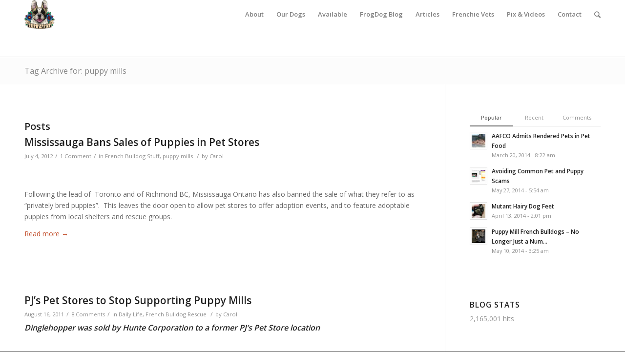

--- FILE ---
content_type: text/html; charset=UTF-8
request_url: https://www.bullmarketfrogs.com/tag/puppy-mills/
body_size: 19940
content:
<!DOCTYPE html>
<html lang="en-US" class="html_stretched responsive av-preloader-disabled av-default-lightbox  html_header_top html_logo_left html_main_nav_header html_menu_right html_large html_header_sticky html_header_shrinking html_mobile_menu_tablet html_header_mobile_behavior html_header_searchicon html_content_align_center html_header_unstick_top_disabled html_header_stretch_disabled html_minimal_header html_entry_id_5208 ">
<head>
<meta charset="UTF-8" />


<!-- mobile setting -->
<meta name="viewport" content="width=device-width, initial-scale=1, maximum-scale=1">

<!-- Scripts/CSS and wp_head hook -->
<meta name='robots' content='index, follow, max-image-preview:large, max-snippet:-1, max-video-preview:-1' />

	<!-- This site is optimized with the Yoast SEO plugin v26.8 - https://yoast.com/product/yoast-seo-wordpress/ -->
	<title>puppy mills Archives - French Bulldogs by Bullmarket</title>
	<link rel="canonical" href="https://www.bullmarketfrogs.com/tag/puppy-mills/" />
	<link rel="next" href="https://www.bullmarketfrogs.com/tag/puppy-mills/page/2/" />
	<meta property="og:locale" content="en_US" />
	<meta property="og:type" content="article" />
	<meta property="og:title" content="puppy mills Archives - French Bulldogs by Bullmarket" />
	<meta property="og:url" content="https://www.bullmarketfrogs.com/tag/puppy-mills/" />
	<meta property="og:site_name" content="French Bulldogs by Bullmarket" />
	<meta property="og:image" content="https://i0.wp.com/www.bullmarketfrogs.com/wp-content/uploads/2013/06/945895_10151679246342275_1246393816_n-1.jpg?fit=793%2C793&ssl=1" />
	<meta property="og:image:width" content="793" />
	<meta property="og:image:height" content="793" />
	<meta property="og:image:type" content="image/jpeg" />
	<meta name="twitter:card" content="summary_large_image" />
	<meta name="twitter:site" content="@frogdogz" />
	<script type="application/ld+json" class="yoast-schema-graph">{"@context":"https://schema.org","@graph":[{"@type":"CollectionPage","@id":"https://www.bullmarketfrogs.com/tag/puppy-mills/","url":"https://www.bullmarketfrogs.com/tag/puppy-mills/","name":"puppy mills Archives - French Bulldogs by Bullmarket","isPartOf":{"@id":"https://www.bullmarketfrogs.com/#website"},"primaryImageOfPage":{"@id":"https://www.bullmarketfrogs.com/tag/puppy-mills/#primaryimage"},"image":{"@id":"https://www.bullmarketfrogs.com/tag/puppy-mills/#primaryimage"},"thumbnailUrl":"","inLanguage":"en-US"},{"@type":"ImageObject","inLanguage":"en-US","@id":"https://www.bullmarketfrogs.com/tag/puppy-mills/#primaryimage","url":"","contentUrl":""},{"@type":"WebSite","@id":"https://www.bullmarketfrogs.com/#website","url":"https://www.bullmarketfrogs.com/","name":"French Bulldogs by Bullmarket","description":"French Bulldog Breeders in Canada &amp; Michigan USA","publisher":{"@id":"https://www.bullmarketfrogs.com/#organization"},"potentialAction":[{"@type":"SearchAction","target":{"@type":"EntryPoint","urlTemplate":"https://www.bullmarketfrogs.com/?s={search_term_string}"},"query-input":{"@type":"PropertyValueSpecification","valueRequired":true,"valueName":"search_term_string"}}],"inLanguage":"en-US"},{"@type":"Organization","@id":"https://www.bullmarketfrogs.com/#organization","name":"French Bulldogs by Bullmarket","url":"https://www.bullmarketfrogs.com/","logo":{"@type":"ImageObject","inLanguage":"en-US","@id":"https://www.bullmarketfrogs.com/#/schema/logo/image/","url":"https://i2.wp.com/bullmarketfrogs.com/wp-content/uploads/2015/04/Brindle_pied_frenchbulldog.jpg?fit=662%2C662&ssl=1","contentUrl":"https://i2.wp.com/bullmarketfrogs.com/wp-content/uploads/2015/04/Brindle_pied_frenchbulldog.jpg?fit=662%2C662&ssl=1","width":662,"height":662,"caption":"French Bulldogs by Bullmarket"},"image":{"@id":"https://www.bullmarketfrogs.com/#/schema/logo/image/"},"sameAs":["https://x.com/frogdogz"]}]}</script>
	<!-- / Yoast SEO plugin. -->


<link rel='dns-prefetch' href='//www.bullmarketfrogs.com' />
<link rel='dns-prefetch' href='//secure.gravatar.com' />
<link rel='dns-prefetch' href='//stats.wp.com' />
<link rel='dns-prefetch' href='//v0.wordpress.com' />
<link rel='dns-prefetch' href='//jetpack.wordpress.com' />
<link rel='dns-prefetch' href='//s0.wp.com' />
<link rel='dns-prefetch' href='//public-api.wordpress.com' />
<link rel='dns-prefetch' href='//0.gravatar.com' />
<link rel='dns-prefetch' href='//1.gravatar.com' />
<link rel='dns-prefetch' href='//2.gravatar.com' />
<link rel='dns-prefetch' href='//widgets.wp.com' />
<link rel='preconnect' href='//i0.wp.com' />
<link rel='preconnect' href='//c0.wp.com' />
<link rel="alternate" type="application/rss+xml" title="French Bulldogs by Bullmarket &raquo; Feed" href="https://www.bullmarketfrogs.com/feed/" />
<link rel="alternate" type="application/rss+xml" title="French Bulldogs by Bullmarket &raquo; Comments Feed" href="https://www.bullmarketfrogs.com/comments/feed/" />
<link rel="alternate" type="application/rss+xml" title="French Bulldogs by Bullmarket &raquo; puppy mills Tag Feed" href="https://www.bullmarketfrogs.com/tag/puppy-mills/feed/" />

<!-- google webfont font replacement -->
<link rel='stylesheet' id='avia-google-webfont' href='//fonts.googleapis.com/css?family=Open+Sans:400,600' type='text/css' media='all'/> 
<style id='wp-img-auto-sizes-contain-inline-css' type='text/css'>
img:is([sizes=auto i],[sizes^="auto," i]){contain-intrinsic-size:3000px 1500px}
/*# sourceURL=wp-img-auto-sizes-contain-inline-css */
</style>
<link rel='stylesheet' id='thickbox.css-css' href='https://c0.wp.com/c/6.9/wp-includes/js/thickbox/thickbox.css' type='text/css' media='all' />
<style id='wp-emoji-styles-inline-css' type='text/css'>

	img.wp-smiley, img.emoji {
		display: inline !important;
		border: none !important;
		box-shadow: none !important;
		height: 1em !important;
		width: 1em !important;
		margin: 0 0.07em !important;
		vertical-align: -0.1em !important;
		background: none !important;
		padding: 0 !important;
	}
/*# sourceURL=wp-emoji-styles-inline-css */
</style>
<link rel='stylesheet' id='wp-block-library-css' href='https://c0.wp.com/c/6.9/wp-includes/css/dist/block-library/style.min.css' type='text/css' media='all' />
<style id='global-styles-inline-css' type='text/css'>
:root{--wp--preset--aspect-ratio--square: 1;--wp--preset--aspect-ratio--4-3: 4/3;--wp--preset--aspect-ratio--3-4: 3/4;--wp--preset--aspect-ratio--3-2: 3/2;--wp--preset--aspect-ratio--2-3: 2/3;--wp--preset--aspect-ratio--16-9: 16/9;--wp--preset--aspect-ratio--9-16: 9/16;--wp--preset--color--black: #000000;--wp--preset--color--cyan-bluish-gray: #abb8c3;--wp--preset--color--white: #ffffff;--wp--preset--color--pale-pink: #f78da7;--wp--preset--color--vivid-red: #cf2e2e;--wp--preset--color--luminous-vivid-orange: #ff6900;--wp--preset--color--luminous-vivid-amber: #fcb900;--wp--preset--color--light-green-cyan: #7bdcb5;--wp--preset--color--vivid-green-cyan: #00d084;--wp--preset--color--pale-cyan-blue: #8ed1fc;--wp--preset--color--vivid-cyan-blue: #0693e3;--wp--preset--color--vivid-purple: #9b51e0;--wp--preset--gradient--vivid-cyan-blue-to-vivid-purple: linear-gradient(135deg,rgb(6,147,227) 0%,rgb(155,81,224) 100%);--wp--preset--gradient--light-green-cyan-to-vivid-green-cyan: linear-gradient(135deg,rgb(122,220,180) 0%,rgb(0,208,130) 100%);--wp--preset--gradient--luminous-vivid-amber-to-luminous-vivid-orange: linear-gradient(135deg,rgb(252,185,0) 0%,rgb(255,105,0) 100%);--wp--preset--gradient--luminous-vivid-orange-to-vivid-red: linear-gradient(135deg,rgb(255,105,0) 0%,rgb(207,46,46) 100%);--wp--preset--gradient--very-light-gray-to-cyan-bluish-gray: linear-gradient(135deg,rgb(238,238,238) 0%,rgb(169,184,195) 100%);--wp--preset--gradient--cool-to-warm-spectrum: linear-gradient(135deg,rgb(74,234,220) 0%,rgb(151,120,209) 20%,rgb(207,42,186) 40%,rgb(238,44,130) 60%,rgb(251,105,98) 80%,rgb(254,248,76) 100%);--wp--preset--gradient--blush-light-purple: linear-gradient(135deg,rgb(255,206,236) 0%,rgb(152,150,240) 100%);--wp--preset--gradient--blush-bordeaux: linear-gradient(135deg,rgb(254,205,165) 0%,rgb(254,45,45) 50%,rgb(107,0,62) 100%);--wp--preset--gradient--luminous-dusk: linear-gradient(135deg,rgb(255,203,112) 0%,rgb(199,81,192) 50%,rgb(65,88,208) 100%);--wp--preset--gradient--pale-ocean: linear-gradient(135deg,rgb(255,245,203) 0%,rgb(182,227,212) 50%,rgb(51,167,181) 100%);--wp--preset--gradient--electric-grass: linear-gradient(135deg,rgb(202,248,128) 0%,rgb(113,206,126) 100%);--wp--preset--gradient--midnight: linear-gradient(135deg,rgb(2,3,129) 0%,rgb(40,116,252) 100%);--wp--preset--font-size--small: 13px;--wp--preset--font-size--medium: 20px;--wp--preset--font-size--large: 36px;--wp--preset--font-size--x-large: 42px;--wp--preset--spacing--20: 0.44rem;--wp--preset--spacing--30: 0.67rem;--wp--preset--spacing--40: 1rem;--wp--preset--spacing--50: 1.5rem;--wp--preset--spacing--60: 2.25rem;--wp--preset--spacing--70: 3.38rem;--wp--preset--spacing--80: 5.06rem;--wp--preset--shadow--natural: 6px 6px 9px rgba(0, 0, 0, 0.2);--wp--preset--shadow--deep: 12px 12px 50px rgba(0, 0, 0, 0.4);--wp--preset--shadow--sharp: 6px 6px 0px rgba(0, 0, 0, 0.2);--wp--preset--shadow--outlined: 6px 6px 0px -3px rgb(255, 255, 255), 6px 6px rgb(0, 0, 0);--wp--preset--shadow--crisp: 6px 6px 0px rgb(0, 0, 0);}:where(.is-layout-flex){gap: 0.5em;}:where(.is-layout-grid){gap: 0.5em;}body .is-layout-flex{display: flex;}.is-layout-flex{flex-wrap: wrap;align-items: center;}.is-layout-flex > :is(*, div){margin: 0;}body .is-layout-grid{display: grid;}.is-layout-grid > :is(*, div){margin: 0;}:where(.wp-block-columns.is-layout-flex){gap: 2em;}:where(.wp-block-columns.is-layout-grid){gap: 2em;}:where(.wp-block-post-template.is-layout-flex){gap: 1.25em;}:where(.wp-block-post-template.is-layout-grid){gap: 1.25em;}.has-black-color{color: var(--wp--preset--color--black) !important;}.has-cyan-bluish-gray-color{color: var(--wp--preset--color--cyan-bluish-gray) !important;}.has-white-color{color: var(--wp--preset--color--white) !important;}.has-pale-pink-color{color: var(--wp--preset--color--pale-pink) !important;}.has-vivid-red-color{color: var(--wp--preset--color--vivid-red) !important;}.has-luminous-vivid-orange-color{color: var(--wp--preset--color--luminous-vivid-orange) !important;}.has-luminous-vivid-amber-color{color: var(--wp--preset--color--luminous-vivid-amber) !important;}.has-light-green-cyan-color{color: var(--wp--preset--color--light-green-cyan) !important;}.has-vivid-green-cyan-color{color: var(--wp--preset--color--vivid-green-cyan) !important;}.has-pale-cyan-blue-color{color: var(--wp--preset--color--pale-cyan-blue) !important;}.has-vivid-cyan-blue-color{color: var(--wp--preset--color--vivid-cyan-blue) !important;}.has-vivid-purple-color{color: var(--wp--preset--color--vivid-purple) !important;}.has-black-background-color{background-color: var(--wp--preset--color--black) !important;}.has-cyan-bluish-gray-background-color{background-color: var(--wp--preset--color--cyan-bluish-gray) !important;}.has-white-background-color{background-color: var(--wp--preset--color--white) !important;}.has-pale-pink-background-color{background-color: var(--wp--preset--color--pale-pink) !important;}.has-vivid-red-background-color{background-color: var(--wp--preset--color--vivid-red) !important;}.has-luminous-vivid-orange-background-color{background-color: var(--wp--preset--color--luminous-vivid-orange) !important;}.has-luminous-vivid-amber-background-color{background-color: var(--wp--preset--color--luminous-vivid-amber) !important;}.has-light-green-cyan-background-color{background-color: var(--wp--preset--color--light-green-cyan) !important;}.has-vivid-green-cyan-background-color{background-color: var(--wp--preset--color--vivid-green-cyan) !important;}.has-pale-cyan-blue-background-color{background-color: var(--wp--preset--color--pale-cyan-blue) !important;}.has-vivid-cyan-blue-background-color{background-color: var(--wp--preset--color--vivid-cyan-blue) !important;}.has-vivid-purple-background-color{background-color: var(--wp--preset--color--vivid-purple) !important;}.has-black-border-color{border-color: var(--wp--preset--color--black) !important;}.has-cyan-bluish-gray-border-color{border-color: var(--wp--preset--color--cyan-bluish-gray) !important;}.has-white-border-color{border-color: var(--wp--preset--color--white) !important;}.has-pale-pink-border-color{border-color: var(--wp--preset--color--pale-pink) !important;}.has-vivid-red-border-color{border-color: var(--wp--preset--color--vivid-red) !important;}.has-luminous-vivid-orange-border-color{border-color: var(--wp--preset--color--luminous-vivid-orange) !important;}.has-luminous-vivid-amber-border-color{border-color: var(--wp--preset--color--luminous-vivid-amber) !important;}.has-light-green-cyan-border-color{border-color: var(--wp--preset--color--light-green-cyan) !important;}.has-vivid-green-cyan-border-color{border-color: var(--wp--preset--color--vivid-green-cyan) !important;}.has-pale-cyan-blue-border-color{border-color: var(--wp--preset--color--pale-cyan-blue) !important;}.has-vivid-cyan-blue-border-color{border-color: var(--wp--preset--color--vivid-cyan-blue) !important;}.has-vivid-purple-border-color{border-color: var(--wp--preset--color--vivid-purple) !important;}.has-vivid-cyan-blue-to-vivid-purple-gradient-background{background: var(--wp--preset--gradient--vivid-cyan-blue-to-vivid-purple) !important;}.has-light-green-cyan-to-vivid-green-cyan-gradient-background{background: var(--wp--preset--gradient--light-green-cyan-to-vivid-green-cyan) !important;}.has-luminous-vivid-amber-to-luminous-vivid-orange-gradient-background{background: var(--wp--preset--gradient--luminous-vivid-amber-to-luminous-vivid-orange) !important;}.has-luminous-vivid-orange-to-vivid-red-gradient-background{background: var(--wp--preset--gradient--luminous-vivid-orange-to-vivid-red) !important;}.has-very-light-gray-to-cyan-bluish-gray-gradient-background{background: var(--wp--preset--gradient--very-light-gray-to-cyan-bluish-gray) !important;}.has-cool-to-warm-spectrum-gradient-background{background: var(--wp--preset--gradient--cool-to-warm-spectrum) !important;}.has-blush-light-purple-gradient-background{background: var(--wp--preset--gradient--blush-light-purple) !important;}.has-blush-bordeaux-gradient-background{background: var(--wp--preset--gradient--blush-bordeaux) !important;}.has-luminous-dusk-gradient-background{background: var(--wp--preset--gradient--luminous-dusk) !important;}.has-pale-ocean-gradient-background{background: var(--wp--preset--gradient--pale-ocean) !important;}.has-electric-grass-gradient-background{background: var(--wp--preset--gradient--electric-grass) !important;}.has-midnight-gradient-background{background: var(--wp--preset--gradient--midnight) !important;}.has-small-font-size{font-size: var(--wp--preset--font-size--small) !important;}.has-medium-font-size{font-size: var(--wp--preset--font-size--medium) !important;}.has-large-font-size{font-size: var(--wp--preset--font-size--large) !important;}.has-x-large-font-size{font-size: var(--wp--preset--font-size--x-large) !important;}
/*# sourceURL=global-styles-inline-css */
</style>

<style id='classic-theme-styles-inline-css' type='text/css'>
/*! This file is auto-generated */
.wp-block-button__link{color:#fff;background-color:#32373c;border-radius:9999px;box-shadow:none;text-decoration:none;padding:calc(.667em + 2px) calc(1.333em + 2px);font-size:1.125em}.wp-block-file__button{background:#32373c;color:#fff;text-decoration:none}
/*# sourceURL=/wp-includes/css/classic-themes.min.css */
</style>
<link rel='stylesheet' id='css_newsletter-css' href='https://www.bullmarketfrogs.com/wp-content/plugins/anywp-mailchimp/anywp-mailchimp.css?ver=d8db92c1b8a80818470ff495ff7d582c' type='text/css' media='all' />
<link rel='stylesheet' id='contact-form-7-css' href='https://www.bullmarketfrogs.com/wp-content/plugins/contact-form-7/includes/css/styles.css?ver=6.1.4' type='text/css' media='all' />
<link rel='stylesheet' id='social_comments_rtl-css' href='https://www.bullmarketfrogs.com/wp-content/plugins/social-comments/assets/css/social_comments.css?ver=d8db92c1b8a80818470ff495ff7d582c' type='text/css' media='all' />
<link rel='stylesheet' id='avia-grid-css' href='https://www.bullmarketfrogs.com/wp-content/themes/enfold/css/grid.css?ver=2' type='text/css' media='all' />
<link rel='stylesheet' id='avia-base-css' href='https://www.bullmarketfrogs.com/wp-content/themes/enfold/css/base.css?ver=2' type='text/css' media='all' />
<link rel='stylesheet' id='avia-layout-css' href='https://www.bullmarketfrogs.com/wp-content/themes/enfold/css/layout.css?ver=2' type='text/css' media='all' />
<link rel='stylesheet' id='avia-scs-css' href='https://www.bullmarketfrogs.com/wp-content/themes/enfold/css/shortcodes.css?ver=2' type='text/css' media='all' />
<link rel='stylesheet' id='avia-popup-css-css' href='https://www.bullmarketfrogs.com/wp-content/themes/enfold/js/aviapopup/magnific-popup.css?ver=1' type='text/css' media='screen' />
<link rel='stylesheet' id='avia-media-css' href='https://www.bullmarketfrogs.com/wp-content/themes/enfold/js/mediaelement/skin-1/mediaelementplayer.css?ver=1' type='text/css' media='screen' />
<link rel='stylesheet' id='avia-print-css' href='https://www.bullmarketfrogs.com/wp-content/themes/enfold/css/print.css?ver=1' type='text/css' media='print' />
<link rel='stylesheet' id='avia-dynamic-css' href='https://www.bullmarketfrogs.com/wp-content/uploads/dynamic_avia/enfold.css?ver=58669ee38a7e3' type='text/css' media='all' />
<link rel='stylesheet' id='avia-custom-css' href='https://www.bullmarketfrogs.com/wp-content/themes/enfold/css/custom.css?ver=2' type='text/css' media='all' />
<link rel='stylesheet' id='jetpack_likes-css' href='https://c0.wp.com/p/jetpack/15.4/modules/likes/style.css' type='text/css' media='all' />
<style id='jetpack_facebook_likebox-inline-css' type='text/css'>
.widget_facebook_likebox {
	overflow: hidden;
}

/*# sourceURL=https://www.bullmarketfrogs.com/wp-content/plugins/jetpack/modules/widgets/facebook-likebox/style.css */
</style>
<link rel='stylesheet' id='flick-css' href='https://www.bullmarketfrogs.com/wp-content/plugins/mailchimp/assets/css/flick/flick.css?ver=2.0.1' type='text/css' media='all' />
<link rel='stylesheet' id='mailchimp_sf_main_css-css' href='https://www.bullmarketfrogs.com/wp-content/plugins/mailchimp/assets/css/frontend.css?ver=2.0.1' type='text/css' media='all' />
<style id='mailchimp_sf_main_css-inline-css' type='text/css'>
	.mc_signup_form {
		padding:5px;
		border-width: 1px;
		border-style: solid;
		border-color: #C4D3EA;
		color: #555555;
		background-color: #EEF3F8;
	}
	
/*# sourceURL=mailchimp_sf_main_css-inline-css */
</style>
<script type="text/javascript" src="https://c0.wp.com/c/6.9/wp-includes/js/jquery/jquery.min.js" id="jquery-core-js"></script>
<script type="text/javascript" src="https://c0.wp.com/c/6.9/wp-includes/js/jquery/jquery-migrate.min.js" id="jquery-migrate-js"></script>
<script type="text/javascript" src="https://www.bullmarketfrogs.com/wp-content/plugins/mailchimp-widget/js/mailchimp-widget-min.js?ver=d8db92c1b8a80818470ff495ff7d582c" id="ns-mc-widget-js"></script>
<script type="text/javascript" src="https://www.bullmarketfrogs.com/wp-content/plugins/anywp-mailchimp/jquery.form.js?ver=d8db92c1b8a80818470ff495ff7d582c" id="js_jquery_form-js"></script>
<script type="text/javascript" src="https://www.bullmarketfrogs.com/wp-content/plugins/anywp-mailchimp/anywp-mailchimp.js?ver=d8db92c1b8a80818470ff495ff7d582c" id="js_newsletter-js"></script>
<script type="text/javascript" src="https://www.bullmarketfrogs.com/wp-content/themes/enfold/js/avia-compat.js?ver=2" id="avia-compat-js"></script>
<link rel="https://api.w.org/" href="https://www.bullmarketfrogs.com/wp-json/" /><link rel="alternate" title="JSON" type="application/json" href="https://www.bullmarketfrogs.com/wp-json/wp/v2/tags/1895" /><link rel="EditURI" type="application/rsd+xml" title="RSD" href="https://www.bullmarketfrogs.com/xmlrpc.php?rsd" />
<meta property="fb:app_id" content="129456657137160"/><!-- SLP Custom CSS -->
<style type="text/css">
div#map.slp_map {
width:100%;
height:480px;
}
div#slp_tagline {
width:100%;
}
</style>

<!-- <meta name="vfbPro" version="2.5.1" /> -->
	<style>img#wpstats{display:none}</style>
		<link rel="profile" href="http://gmpg.org/xfn/11" />
<link rel="alternate" type="application/rss+xml" title="French Bulldogs by Bullmarket RSS2 Feed" href="https://www.bullmarketfrogs.com/feed/" />
<link rel="pingback" href="https://www.bullmarketfrogs.com/xmlrpc.php" />
<!--[if lt IE 9]><script src="https://www.bullmarketfrogs.com/wp-content/themes/enfold/js/html5shiv.js"></script><![endif]-->
<link rel="icon" href="https://www.bullmarketfrogs.com/wp-content/uploads/2015/06/bullmarket-icon.png" type="image/png">


<!--
Debugging Info for Theme support: 

Theme: Enfold
Version: 3.8.4
Installed: enfold
AviaFramework Version: 4.6
AviaBuilder Version: 0.9.4
ML:256-PU:25-PLA:27
WP:6.9
Updates: enabled
-->

<style type='text/css'>
@font-face {font-family: 'entypo-fontello'; font-weight: normal; font-style: normal;
src: url('https://www.bullmarketfrogs.com/wp-content/themes/enfold/config-templatebuilder/avia-template-builder/assets/fonts/entypo-fontello.eot?v=3');
src: url('https://www.bullmarketfrogs.com/wp-content/themes/enfold/config-templatebuilder/avia-template-builder/assets/fonts/entypo-fontello.eot?v=3#iefix') format('embedded-opentype'), 
url('https://www.bullmarketfrogs.com/wp-content/themes/enfold/config-templatebuilder/avia-template-builder/assets/fonts/entypo-fontello.woff?v=3') format('woff'), 
url('https://www.bullmarketfrogs.com/wp-content/themes/enfold/config-templatebuilder/avia-template-builder/assets/fonts/entypo-fontello.ttf?v=3') format('truetype'), 
url('https://www.bullmarketfrogs.com/wp-content/themes/enfold/config-templatebuilder/avia-template-builder/assets/fonts/entypo-fontello.svg?v=3#entypo-fontello') format('svg');
} #top .avia-font-entypo-fontello, body .avia-font-entypo-fontello, html body [data-av_iconfont='entypo-fontello']:before{ font-family: 'entypo-fontello'; }
</style>
<link rel='stylesheet' id='genericons-css' href='https://c0.wp.com/p/jetpack/15.4/_inc/genericons/genericons/genericons.css' type='text/css' media='all' />
<link rel='stylesheet' id='jetpack_social_media_icons_widget-css' href='https://c0.wp.com/p/jetpack/15.4/modules/widgets/social-media-icons/style.css' type='text/css' media='all' />
</head>




<body id="top" class="archive tag tag-puppy-mills tag-1895 wp-theme-enfold stretched open_sans " itemscope="itemscope" itemtype="https://schema.org/WebPage" >

	
	<div id='wrap_all'>

	
<header id='header' class='all_colors header_color light_bg_color  av_header_top av_logo_left av_main_nav_header av_menu_right av_large av_header_sticky av_header_shrinking av_header_stretch_disabled av_mobile_menu_tablet av_header_searchicon av_header_unstick_top_disabled av_minimal_header av_bottom_nav_disabled  av_header_border_disabled'  role="banner" itemscope="itemscope" itemtype="https://schema.org/WPHeader" >

<a id="advanced_menu_toggle" href="#" aria-hidden='true' data-av_icon='' data-av_iconfont='entypo-fontello'></a><a id="advanced_menu_hide" href="#" 	aria-hidden='true' data-av_icon='' data-av_iconfont='entypo-fontello'></a>		<div  id='header_main' class='container_wrap container_wrap_logo'>
	
        <div class='container av-logo-container'><div class='inner-container'><strong class='logo'><a href='https://www.bullmarketfrogs.com/'><img height='100' width='300' src='https://www.bullmarketfrogs.com/wp-content/uploads/2015/06/bullmarket-logo.png' alt='French Bulldogs by Bullmarket' /></a></strong><nav class='main_menu' data-selectname='Select a page'  role="navigation" itemscope="itemscope" itemtype="https://schema.org/SiteNavigationElement" ><div class="avia-menu av-main-nav-wrap"><ul id="avia-menu" class="menu av-main-nav"><li id="menu-item-6778" class="menu-item menu-item-type-post_type menu-item-object-page menu-item-top-level menu-item-top-level-1"><a href="https://www.bullmarketfrogs.com/french-bulldog-breeders-in-canada/" itemprop="url"><span class="avia-bullet"></span><span class="avia-menu-text">About</span><span class="avia-menu-fx"><span class="avia-arrow-wrap"><span class="avia-arrow"></span></span></span></a></li>
<li id="menu-item-1338" class="menu-item menu-item-type-post_type menu-item-object-page menu-item-top-level menu-item-top-level-2"><a title="The Bullmarket French Bulldogs" href="https://www.bullmarketfrogs.com/bullmarket-french-bulldog-profiles/" itemprop="url"><span class="avia-bullet"></span><span class="avia-menu-text">Our Dogs</span><span class="avia-menu-fx"><span class="avia-arrow-wrap"><span class="avia-arrow"></span></span></span></a></li>
<li id="menu-item-6780" class="menu-item menu-item-type-post_type menu-item-object-page menu-item-has-children menu-item-top-level menu-item-top-level-3"><a title="Available French Bulldog Puppies" href="https://www.bullmarketfrogs.com/available-french-bulldog-puppies-for-sale/" itemprop="url"><span class="avia-bullet"></span><span class="avia-menu-text">Available</span><span class="avia-menu-fx"><span class="avia-arrow-wrap"><span class="avia-arrow"></span></span></span></a>


<ul class="sub-menu">
	<li id="menu-item-9297" class="menu-item menu-item-type-custom menu-item-object-custom"><a href="https://www.bullmarketfrogs.com/available-french-bulldog-puppies-for-sale/" itemprop="url"><span class="avia-bullet"></span><span class="avia-menu-text">Available Puppies</span></a></li>
	<li id="menu-item-6934" class="menu-item menu-item-type-post_type menu-item-object-page"><a href="https://www.bullmarketfrogs.com/available-french-bulldog-puppies-for-sale/french-bulldog-puppy-sales-policy/" itemprop="url"><span class="avia-bullet"></span><span class="avia-menu-text">Puppy Sales Policy</span></a></li>
	<li id="menu-item-6781" class="menu-item menu-item-type-post_type menu-item-object-page"><a title="Bullmarket Puppy Application Form" href="https://www.bullmarketfrogs.com/bullmarket-puppy-application-form/" itemprop="url"><span class="avia-bullet"></span><span class="avia-menu-text">Application Form</span></a></li>
	<li id="menu-item-6933" class="menu-item menu-item-type-post_type menu-item-object-page"><a href="https://www.bullmarketfrogs.com/available-french-bulldog-puppies-for-sale/naturally-reared-and-raw-fed-french-bulldogs/" itemprop="url"><span class="avia-bullet"></span><span class="avia-menu-text">Naturally Reared French Bulldogs</span></a></li>
	<li id="menu-item-6845" class="menu-item menu-item-type-post_type menu-item-object-page"><a title="French Bulldog Foods We Recommend" href="https://www.bullmarketfrogs.com/french-bulldog-articles/feeding-your-french-bulldog/" itemprop="url"><span class="avia-bullet"></span><span class="avia-menu-text">Feeding Your Frenchie</span></a></li>
	<li id="menu-item-6846" class="menu-item menu-item-type-post_type menu-item-object-page"><a href="https://www.bullmarketfrogs.com/french-bulldog-articles/french-bulldog-gift-store/" itemprop="url"><span class="avia-bullet"></span><span class="avia-menu-text">French Bulldog Essentials</span></a></li>
	<li id="menu-item-7058" class="menu-item menu-item-type-post_type menu-item-object-page"><a href="https://www.bullmarketfrogs.com/french-bulldog-rescue-canada/" itemprop="url"><span class="avia-bullet"></span><span class="avia-menu-text">French Bulldog Rescue and Adoption</span></a></li>
</ul>
</li>
<li id="menu-item-9294" class="menu-item menu-item-type-custom menu-item-object-custom menu-item-top-level menu-item-top-level-4"><a href="https://www.bullmarketfrogs.com/blog/" itemprop="url"><span class="avia-bullet"></span><span class="avia-menu-text">FrogDog Blog</span><span class="avia-menu-fx"><span class="avia-arrow-wrap"><span class="avia-arrow"></span></span></span></a></li>
<li id="menu-item-7188" class="menu-item menu-item-type-post_type menu-item-object-page menu-item-has-children menu-item-top-level menu-item-top-level-5"><a title="French Bulldog Articles and Research" href="https://www.bullmarketfrogs.com/french-bulldog-articles/" itemprop="url"><span class="avia-bullet"></span><span class="avia-menu-text">Articles</span><span class="avia-menu-fx"><span class="avia-arrow-wrap"><span class="avia-arrow"></span></span></span></a>


<ul class="sub-menu">
	<li id="menu-item-9298" class="menu-item menu-item-type-custom menu-item-object-custom"><a href="https://www.bullmarketfrogs.com/french-bulldog-articles/" itemprop="url"><span class="avia-bullet"></span><span class="avia-menu-text">Main Articles Page</span></a></li>
	<li id="menu-item-8872" class="menu-item menu-item-type-post_type menu-item-object-page"><a title="Visual Guide to French Bulldog Colors" href="https://www.bullmarketfrogs.com/french-bulldog-articles/french-bulldog-colors-and-colloquialisms/" itemprop="url"><span class="avia-bullet"></span><span class="avia-menu-text">French Bulldog Colors</span></a></li>
	<li id="menu-item-7302" class="menu-item menu-item-type-post_type menu-item-object-page"><a href="https://www.bullmarketfrogs.com/french-bulldog-articles/no-merle-french-bulldogs/" itemprop="url"><span class="avia-bullet"></span><span class="avia-menu-text">No Merle French Bulldogs</span></a></li>
	<li id="menu-item-7305" class="menu-item menu-item-type-post_type menu-item-object-page"><a title="No Fad French Bulldog Colors" href="https://www.bullmarketfrogs.com/french-bulldog-articles/no-fad-french-bulldog-colors/" itemprop="url"><span class="avia-bullet"></span><span class="avia-menu-text">No Fad French Bulldog Colors</span></a></li>
	<li id="menu-item-6848" class="menu-item menu-item-type-post_type menu-item-object-page"><a href="https://www.bullmarketfrogs.com/french-bulldog-articles/avoiding-heat-stroke-in-your-french-bulldogs/" itemprop="url"><span class="avia-bullet"></span><span class="avia-menu-text">Avoiding Heat Stroke</span></a></li>
	<li id="menu-item-6850" class="menu-item menu-item-type-post_type menu-item-object-page"><a title="French Bulldog C-Section Video" href="https://www.bullmarketfrogs.com/french-bulldog-articles/french-bulldog-c-section-video/" itemprop="url"><span class="avia-bullet"></span><span class="avia-menu-text">C-Section Video</span></a></li>
	<li id="menu-item-7283" class="menu-item menu-item-type-post_type menu-item-object-page"><a href="https://www.bullmarketfrogs.com/french-bulldog-articles/choosing-a-french-bulldog-breeder/" itemprop="url"><span class="avia-bullet"></span><span class="avia-menu-text">Choosing a French Bulldog Breeder</span></a></li>
	<li id="menu-item-6849" class="menu-item menu-item-type-post_type menu-item-object-page"><a title="Dog Eat Dog &#8211; What&#8217;s Inside the Dog Foods We Feed" href="https://www.bullmarketfrogs.com/french-bulldog-articles/dog-eat-dog-whats-inside-the-dog-foods-we-feed/" itemprop="url"><span class="avia-bullet"></span><span class="avia-menu-text">Dog Eat Dog</span></a></li>
	<li id="menu-item-7240" class="menu-item menu-item-type-post_type menu-item-object-page"><a href="https://www.bullmarketfrogs.com/french-bulldog-articles/feeding-your-french-bulldog/" itemprop="url"><span class="avia-bullet"></span><span class="avia-menu-text">Dog Food We Recommend</span></a></li>
	<li id="menu-item-7241" class="menu-item menu-item-type-post_type menu-item-object-page"><a title="Feeding Your Frenchie &#8211; Raw Dog Food" href="https://www.bullmarketfrogs.com/french-bulldog-articles/raw-dog-food-for-french-bulldogs/" itemprop="url"><span class="avia-bullet"></span><span class="avia-menu-text">Feeding Your Frenchie &#8211; Raw Feeding</span></a></li>
	<li id="menu-item-7290" class="menu-item menu-item-type-post_type menu-item-object-page"><a title="Neospora Caninum &#038; Raw Dog Food" href="https://www.bullmarketfrogs.com/french-bulldog-articles/neospora-caninum-and-raw-dog-food/" itemprop="url"><span class="avia-bullet"></span><span class="avia-menu-text">Neospora Caninum &#038; Raw</span></a></li>
	<li id="menu-item-6853" class="menu-item menu-item-type-post_type menu-item-object-page"><a title="Guide to Canine Health Clearances and Registries" href="https://www.bullmarketfrogs.com/french-bulldog-articles/guide-to-canine-health-clearances-and-registries/" itemprop="url"><span class="avia-bullet"></span><span class="avia-menu-text">Health Clearances &#038; Registries</span></a></li>
	<li id="menu-item-6854" class="menu-item menu-item-type-post_type menu-item-object-page menu-item-has-children"><a title="French Bulldog Health and Genetic Conditions &#8211; Part 1" href="https://www.bullmarketfrogs.com/french-bulldog-articles/french-bulldog-health-and-genetic-conditions-part-1/" itemprop="url"><span class="avia-bullet"></span><span class="avia-menu-text">Health &#038; Genetic Conditions: 1</span></a>
	<ul class="sub-menu">
		<li id="menu-item-6855" class="menu-item menu-item-type-post_type menu-item-object-page"><a href="https://www.bullmarketfrogs.com/french-bulldog-articles/french-bulldog-health-and-genetic-conditions-part-2/" itemprop="url"><span class="avia-bullet"></span><span class="avia-menu-text">Health &#038; Genetic Conditions: 2</span></a></li>
		<li id="menu-item-6851" class="menu-item menu-item-type-post_type menu-item-object-page"><a href="https://www.bullmarketfrogs.com/french-bulldog-articles/french-bulldog-health-and-genetic-conditions-part-3/" itemprop="url"><span class="avia-bullet"></span><span class="avia-menu-text">Health &#038; Genetic Conditions: 3</span></a></li>
		<li id="menu-item-6852" class="menu-item menu-item-type-post_type menu-item-object-page"><a href="https://www.bullmarketfrogs.com/french-bulldog-articles/french-bulldog-health-and-genetic-conditions-part-4/" itemprop="url"><span class="avia-bullet"></span><span class="avia-menu-text">Health &#038; Genetic Conditions: 4</span></a></li>
		<li id="menu-item-6856" class="menu-item menu-item-type-post_type menu-item-object-page"><a href="https://www.bullmarketfrogs.com/french-bulldog-articles/french-bulldog-health-and-genetic-conditions-part-5/" itemprop="url"><span class="avia-bullet"></span><span class="avia-menu-text">Health &#038; Genetic Conditions: 5</span></a></li>
	</ul>
</li>
	<li id="menu-item-6958" class="menu-item menu-item-type-post_type menu-item-object-page"><a title="Should I Breed My French Bulldog &#8211; French Bulldog Breeding Risks" href="https://www.bullmarketfrogs.com/french-bulldog-articles/should-i-breed-my-french-bulldog/" itemprop="url"><span class="avia-bullet"></span><span class="avia-menu-text">Should I Breed My Frenchie?</span></a></li>
	<li id="menu-item-7059" class="menu-item menu-item-type-post_type menu-item-object-page menu-item-has-children"><a title="French Bulldog Antique Photographs" href="https://www.bullmarketfrogs.com/french-bulldog-articles/french-bulldog-antique-photographs/" itemprop="url"><span class="avia-bullet"></span><span class="avia-menu-text">French Bulldog Antique Photos</span></a>
	<ul class="sub-menu">
		<li id="menu-item-7060" class="menu-item menu-item-type-post_type menu-item-object-page"><a title="French Bulldog Antique Photographs &#8211; Part Two" href="https://www.bullmarketfrogs.com/french-bulldog-articles/french-bulldog-antique-photographs-part-two/" itemprop="url"><span class="avia-bullet"></span><span class="avia-menu-text">Antique Photos &#8211; Pt 2</span></a></li>
	</ul>
</li>
	<li id="menu-item-6959" class="menu-item menu-item-type-post_type menu-item-object-page"><a title="Welcome Home, Ruby &#8211; Why Microchips Work to Bring Pets Home" href="https://www.bullmarketfrogs.com/french-bulldog-articles/welcome-home-ruby-why-microchips-work-to-bring-pets-home/" itemprop="url"><span class="avia-bullet"></span><span class="avia-menu-text">Microchip Brings Ruby Home</span></a></li>
</ul>
</li>
<li id="menu-item-8380" class="menu-item menu-item-type-post_type menu-item-object-page menu-item-has-children menu-item-top-level menu-item-top-level-6"><a title="French Bulldog Friendly Veterinarians" href="https://www.bullmarketfrogs.com/french-bulldog-friendly-veterinarians-list/" itemprop="url"><span class="avia-bullet"></span><span class="avia-menu-text">Frenchie Vets</span><span class="avia-menu-fx"><span class="avia-arrow-wrap"><span class="avia-arrow"></span></span></span></a>


<ul class="sub-menu">
	<li id="menu-item-9299" class="menu-item menu-item-type-custom menu-item-object-custom"><a href="https://www.bullmarketfrogs.com/french-bulldog-friendly-veterinarians-list/" itemprop="url"><span class="avia-bullet"></span><span class="avia-menu-text">Frenchie Friendly Vets List</span></a></li>
	<li id="menu-item-8381" class="menu-item menu-item-type-post_type menu-item-object-page"><a href="https://www.bullmarketfrogs.com/french-bulldog-friendly-veterinarians-list/submit-your-french-bulldog-friendly-vet-recommendation/" itemprop="url"><span class="avia-bullet"></span><span class="avia-menu-text">Submit Your Vet</span></a></li>
</ul>
</li>
<li id="menu-item-7178" class="menu-item menu-item-type-custom menu-item-object-custom menu-item-has-children menu-item-top-level menu-item-top-level-7"><a href="#" itemprop="url"><span class="avia-bullet"></span><span class="avia-menu-text">Pix &#038; Videos</span><span class="avia-menu-fx"><span class="avia-arrow-wrap"><span class="avia-arrow"></span></span></span></a>


<ul class="sub-menu">
	<li id="menu-item-7523" class="menu-item menu-item-type-post_type menu-item-object-page"><a href="https://www.bullmarketfrogs.com/bullmarket-french-bulldog-family-photos/" itemprop="url"><span class="avia-bullet"></span><span class="avia-menu-text">Frenchie Family Photos</span></a></li>
	<li id="menu-item-7529" class="menu-item menu-item-type-post_type menu-item-object-page"><a href="https://www.bullmarketfrogs.com/our-french-bulldog-videos/" itemprop="url"><span class="avia-bullet"></span><span class="avia-menu-text">Our French Bulldog Videos</span></a></li>
</ul>
</li>
<li id="menu-item-1361" class="menu-item menu-item-type-post_type menu-item-object-page menu-item-top-level menu-item-top-level-8"><a href="https://www.bullmarketfrogs.com/contact/" itemprop="url"><span class="avia-bullet"></span><span class="avia-menu-text">Contact</span><span class="avia-menu-fx"><span class="avia-arrow-wrap"><span class="avia-arrow"></span></span></span></a></li>
<li id="menu-item-search" class="noMobile menu-item menu-item-search-dropdown menu-item-avia-special">
							<a href="?s=" data-avia-search-tooltip="

&lt;form action=&quot;https://www.bullmarketfrogs.com/&quot; id=&quot;searchform&quot; method=&quot;get&quot; class=&quot;&quot;&gt;
	&lt;div&gt;
		&lt;input type=&quot;submit&quot; value=&quot;&quot; id=&quot;searchsubmit&quot; class=&quot;button avia-font-entypo-fontello&quot; /&gt;
		&lt;input type=&quot;text&quot; id=&quot;s&quot; name=&quot;s&quot; value=&quot;&quot; placeholder='Search' /&gt;
			&lt;/div&gt;
&lt;/form&gt;" aria-hidden='true' data-av_icon='' data-av_iconfont='entypo-fontello'><span class="avia_hidden_link_text">Search</span></a>
	        		   </li></ul></div></nav></div> </div> 
		<!-- end container_wrap-->
		</div>
		
		<div class='header_bg'></div>

<!-- end header -->
</header>
		
	<div id='main' class='all_colors' data-scroll-offset='116'>

	<div class='stretch_full container_wrap alternate_color light_bg_color title_container'><div class='container'><h1 class='main-title entry-title'><a href='https://www.bullmarketfrogs.com/tag/puppy-mills/' rel='bookmark' title='Permanent Link: Tag Archive for: puppy mills'  itemprop="headline" >Tag Archive for: puppy mills</a></h1></div></div>
        <div class='container_wrap container_wrap_first main_color sidebar_right'>

            <div class='container template-blog '>

                <main class='content av-content-small alpha units'  role="main" itemprop="mainContentOfPage" itemscope="itemscope" itemtype="https://schema.org/Blog" >

                    <div class="category-term-description">
                                            </div>

                    <h3 class='post-title tag-page-post-type-title'>Posts</h3><article class='post-entry post-entry-type-standard post-entry-5208 post-loop-1 post-parity-odd custom  post-5208 post type-post status-publish format-standard has-post-thumbnail hentry category-general-french-bulldog-stuff category-puppy-mills tag-french-bulldog-puppy-mills tag-no-pet-store-puppies tag-puppy-mills'  itemscope="itemscope" itemtype="https://schema.org/BlogPosting" ><div class='blog-meta'></div><div class='entry-content-wrapper clearfix standard-content'><header class="entry-content-header"><h2 class='post-title entry-title'  itemprop="headline" >	<a href='https://www.bullmarketfrogs.com/mississauga-bans-sales-puppies-pet-stores/' rel='bookmark' title='Permanent Link: Mississauga Bans Sales of Puppies in Pet Stores'>Mississauga Bans Sales of Puppies in Pet Stores			<span class='post-format-icon minor-meta'></span>	</a></h2><span class='post-meta-infos'><time class='date-container minor-meta updated' >July 4, 2012</time><span class='text-sep text-sep-date'>/</span><span class='comment-container minor-meta'><a href="https://www.bullmarketfrogs.com/mississauga-bans-sales-puppies-pet-stores/#comments" class="comments-link" >1 Comment</a></span><span class='text-sep text-sep-comment'>/</span><span class="blog-categories minor-meta">in <a href="https://www.bullmarketfrogs.com/category/general-french-bulldog-stuff/" rel="tag">French Bulldog Stuff</a>, <a href="https://www.bullmarketfrogs.com/category/puppy-mills/" rel="tag">puppy mills</a> </span><span class="text-sep text-sep-cat">/</span><span class="blog-author minor-meta">by <span class="entry-author-link" ><span class="vcard author"><span class="fn"><a href="https://www.bullmarketfrogs.com/author/bmrktadmin/" title="Posts by Carol" rel="author">Carol</a></span></span></span></span></span></header><div class="entry-content"  itemprop="text" ><p>&nbsp;</p>
<p>Following the lead of  Toronto and of Richmond BC, Mississauga Ontario has also banned the sale of what they refer to as &#8220;privately bred puppies&#8221;.  This leaves the door open to allow pet stores to offer adoption events, and to feature adoptable puppies from local shelters and rescue groups.</p>
<p> <a href="https://www.bullmarketfrogs.com/mississauga-bans-sales-puppies-pet-stores/" class="more-link">Read more<span class="more-link-arrow">  &rarr;</span></a></p>
</div><footer class="entry-footer"></footer><div class='post_delimiter'></div></div><div class='post_author_timeline'></div><span class='hidden'>
			<span class='av-structured-data'  itemscope="itemscope" itemtype="https://schema.org/ImageObject"  itemprop='image'>
					   <span itemprop='url' ></span>
					   <span itemprop='height' ></span>
					   <span itemprop='width' ></span>
				  </span><span class='av-structured-data'  itemprop="publisher" itemtype="https://schema.org/Organization" itemscope="itemscope" >
				<span itemprop='name'>Carol</span>
				<span itemprop='logo' itemscope itemtype='http://schema.org/ImageObject'>
				   <span itemprop='url'>https://www.bullmarketfrogs.com/wp-content/uploads/2015/06/bullmarket-logo.png</span>
				 </span>
			  </span><span class='av-structured-data'  itemprop="author" itemscope="itemscope" itemtype="https://schema.org/Person" ><span itemprop='name'>Carol</span></span><span class='av-structured-data'  itemprop="datePublished" datetime="2012-07-04T12:14:49+00:00" >2012-07-04 12:14:49</span><span class='av-structured-data'  itemprop="dateModified" itemtype="https://schema.org/dateModified" >2012-07-04 12:14:49</span><span class='av-structured-data'  itemprop="mainEntityOfPage" itemtype="https://schema.org/mainEntityOfPage" ><span itemprop='name'>Mississauga Bans Sales of Puppies in Pet Stores</span></span></span></article><article class='post-entry post-entry-type-standard post-entry-4488 post-loop-2 post-parity-even custom  post-4488 post type-post status-publish format-standard has-post-thumbnail hentry category-day-to-day-life category-french-bulldog-rescue tag-pet-store-puppies tag-pj tag-pjs-pet-stores tag-puppy-mills'  itemscope="itemscope" itemtype="https://schema.org/BlogPosting" ><div class='blog-meta'></div><div class='entry-content-wrapper clearfix standard-content'><header class="entry-content-header"><h2 class='post-title entry-title'  itemprop="headline" >	<a href='https://www.bullmarketfrogs.com/pjs-pet-stores-to-stop-supporting-puppy-mills/' rel='bookmark' title='Permanent Link: PJ&#8217;s Pet Stores to Stop Supporting Puppy Mills'>PJ&#8217;s Pet Stores to Stop Supporting Puppy Mills			<span class='post-format-icon minor-meta'></span>	</a></h2><span class='post-meta-infos'><time class='date-container minor-meta updated' >August 16, 2011</time><span class='text-sep text-sep-date'>/</span><span class='comment-container minor-meta'><a href="https://www.bullmarketfrogs.com/pjs-pet-stores-to-stop-supporting-puppy-mills/#comments" class="comments-link" >8 Comments</a></span><span class='text-sep text-sep-comment'>/</span><span class="blog-categories minor-meta">in <a href="https://www.bullmarketfrogs.com/category/general-french-bulldog-stuff/day-to-day-life/" rel="tag">Daily Life</a>, <a href="https://www.bullmarketfrogs.com/category/french-bulldog-rescue/" rel="tag">French Bulldog Rescue</a> </span><span class="text-sep text-sep-cat">/</span><span class="blog-author minor-meta">by <span class="entry-author-link" ><span class="vcard author"><span class="fn"><a href="https://www.bullmarketfrogs.com/author/bmrktadmin/" title="Posts by Carol" rel="author">Carol</a></span></span></span></span></span></header><div class="entry-content"  itemprop="text" ><h5><em>Dinglehopper was sold by Hunte Corporation to a former PJ&#8217;s Pet Store location</em></h5>
<p>&nbsp;</p>
<p>I have <a title="Pet Stores Support Puppy Mills" href="https://www.bullmarketfrogs.com/blog/2008/11/redundancy-alert-pet-stores-puppy-mills-duh " target="_blank">written before</a> (ok, several times) about my complete and utter loathing for PJ&#8217;s Pet Stores, the notorious Canada wide chain of pet super stores, who for years have been the bane of our existence for Canadians opposed to the sale of puppies (and kittens) in pet stores.</p>
<p>PJ&#8217;s Pet Stores were a particularly egregious example of the &#8220;upscale&#8221; puppy peddling pet store, with shiny display cases full of stupefyingly over priced puppies (I have the bill of sale for a Boxer/Boston cross who was purchased from PJ&#8217;s for the stunning sum of $3200, and helped place a French Bulldog who sold through the former PJ&#8217;s store in the upscale Yorkdale Shopping Center for $4800).</p>
<p>&nbsp;</p>
<p> <a href="https://www.bullmarketfrogs.com/pjs-pet-stores-to-stop-supporting-puppy-mills/" class="more-link">Read more<span class="more-link-arrow">  &rarr;</span></a></p>
</div><footer class="entry-footer"></footer><div class='post_delimiter'></div></div><div class='post_author_timeline'></div><span class='hidden'>
			<span class='av-structured-data'  itemscope="itemscope" itemtype="https://schema.org/ImageObject"  itemprop='image'>
					   <span itemprop='url' ></span>
					   <span itemprop='height' ></span>
					   <span itemprop='width' ></span>
				  </span><span class='av-structured-data'  itemprop="publisher" itemtype="https://schema.org/Organization" itemscope="itemscope" >
				<span itemprop='name'>Carol</span>
				<span itemprop='logo' itemscope itemtype='http://schema.org/ImageObject'>
				   <span itemprop='url'>https://www.bullmarketfrogs.com/wp-content/uploads/2015/06/bullmarket-logo.png</span>
				 </span>
			  </span><span class='av-structured-data'  itemprop="author" itemscope="itemscope" itemtype="https://schema.org/Person" ><span itemprop='name'>Carol</span></span><span class='av-structured-data'  itemprop="datePublished" datetime="2011-08-16T23:34:33+00:00" >2011-08-16 23:34:33</span><span class='av-structured-data'  itemprop="dateModified" itemtype="https://schema.org/dateModified" >2011-08-16 23:34:33</span><span class='av-structured-data'  itemprop="mainEntityOfPage" itemtype="https://schema.org/mainEntityOfPage" ><span itemprop='name'>PJ's Pet Stores to Stop Supporting Puppy Mills</span></span></span></article><article class='post-entry post-entry-type-standard post-entry-4389 post-loop-3 post-parity-odd custom  post-4389 post type-post status-publish format-standard has-post-thumbnail hentry category-general-french-bulldog-stuff category-puppy-mills tag-european-puppy-mills tag-puppy-brokers tag-puppy-mills tag-spain'  itemscope="itemscope" itemtype="https://schema.org/BlogPosting" ><div class='blog-meta'></div><div class='entry-content-wrapper clearfix standard-content'><header class="entry-content-header"><h2 class='post-title entry-title'  itemprop="headline" >	<a href='https://www.bullmarketfrogs.com/where-do-brokered-puppies-come-from/' rel='bookmark' title='Permanent Link: Where do brokered puppies come from?'>Where do brokered puppies come from?			<span class='post-format-icon minor-meta'></span>	</a></h2><span class='post-meta-infos'><time class='date-container minor-meta updated' >July 6, 2011</time><span class='text-sep text-sep-date'>/</span><span class="blog-categories minor-meta">in <a href="https://www.bullmarketfrogs.com/category/general-french-bulldog-stuff/" rel="tag">French Bulldog Stuff</a>, <a href="https://www.bullmarketfrogs.com/category/puppy-mills/" rel="tag">puppy mills</a> </span><span class="text-sep text-sep-cat">/</span><span class="blog-author minor-meta">by <span class="entry-author-link" ><span class="vcard author"><span class="fn"><a href="https://www.bullmarketfrogs.com/author/bmrktadmin/" title="Posts by Carol" rel="author">Carol</a></span></span></span></span></span></header><div class="entry-content"  itemprop="text" ><p>A common marketing ploy of the people who broker puppies has been to claim that they import puppies because &#8220;European bred dogs are healthier&#8221;. They&#8217;ll usually then toss out some blather about dog wardens and breed inspections and dogs which are somehow magically healthy simply by virtue of the country they were born in.</p>
<p>None of this is true, of course. Dogs become healthier through a combination of things &#8211; a breeding program which puts health above everything else, use of up to date screening and DNA tests, an insistence on breeding from or to health tested dogs who don&#8217;t have any apparent health issues. None of this is predicated on the country your puppy is born in.</p>
<p>Another thing that helps to ensure your puppy turns out healthy, happy and well adjusted is to be sure he has been raised in a stimulating, safe, clean environment, where he, his siblings and his mother were fed quality food and given top knotch veterinary care.</p>
<p>Now, let me add my standard caveat &#8211; there are lots of breeders in Europe who exemplify everything I&#8217;ve just mentioned, and they are producing some spectacular dogs. What these stellar breeders are NOT doing is handing their four week old puppies over to any broker willing to pay them $200 per puppy.</p>
<p>For that, you need scumbags like these guys.<br />
 <a href="https://www.bullmarketfrogs.com/where-do-brokered-puppies-come-from/" class="more-link">Read more<span class="more-link-arrow">  &rarr;</span></a></p>
</div><footer class="entry-footer"></footer><div class='post_delimiter'></div></div><div class='post_author_timeline'></div><span class='hidden'>
			<span class='av-structured-data'  itemscope="itemscope" itemtype="https://schema.org/ImageObject"  itemprop='image'>
					   <span itemprop='url' ></span>
					   <span itemprop='height' ></span>
					   <span itemprop='width' ></span>
				  </span><span class='av-structured-data'  itemprop="publisher" itemtype="https://schema.org/Organization" itemscope="itemscope" >
				<span itemprop='name'>Carol</span>
				<span itemprop='logo' itemscope itemtype='http://schema.org/ImageObject'>
				   <span itemprop='url'>https://www.bullmarketfrogs.com/wp-content/uploads/2015/06/bullmarket-logo.png</span>
				 </span>
			  </span><span class='av-structured-data'  itemprop="author" itemscope="itemscope" itemtype="https://schema.org/Person" ><span itemprop='name'>Carol</span></span><span class='av-structured-data'  itemprop="datePublished" datetime="2011-07-06T17:54:07+00:00" >2011-07-06 17:54:07</span><span class='av-structured-data'  itemprop="dateModified" itemtype="https://schema.org/dateModified" >2011-07-06 17:54:07</span><span class='av-structured-data'  itemprop="mainEntityOfPage" itemtype="https://schema.org/mainEntityOfPage" ><span itemprop='name'>Where do brokered puppies come from?</span></span></span></article><article class='post-entry post-entry-type-standard post-entry-4310 post-loop-4 post-parity-even custom  post-4310 post type-post status-publish format-standard has-post-thumbnail hentry category-day-to-day-life category-puppy-mills tag-animal-abuse tag-breeders-behaving-badly tag-puppy-mills'  itemscope="itemscope" itemtype="https://schema.org/BlogPosting" ><div class='blog-meta'></div><div class='entry-content-wrapper clearfix standard-content'><header class="entry-content-header"><h2 class='post-title entry-title'  itemprop="headline" >	<a href='https://www.bullmarketfrogs.com/breeders-behaving-badly-again/' rel='bookmark' title='Permanent Link: Breeders Behaving Badly, Again'>Breeders Behaving Badly, Again			<span class='post-format-icon minor-meta'></span>	</a></h2><span class='post-meta-infos'><time class='date-container minor-meta updated' >June 17, 2011</time><span class='text-sep text-sep-date'>/</span><span class='comment-container minor-meta'><a href="https://www.bullmarketfrogs.com/breeders-behaving-badly-again/#comments" class="comments-link" >4 Comments</a></span><span class='text-sep text-sep-comment'>/</span><span class="blog-categories minor-meta">in <a href="https://www.bullmarketfrogs.com/category/general-french-bulldog-stuff/day-to-day-life/" rel="tag">Daily Life</a>, <a href="https://www.bullmarketfrogs.com/category/puppy-mills/" rel="tag">puppy mills</a> </span><span class="text-sep text-sep-cat">/</span><span class="blog-author minor-meta">by <span class="entry-author-link" ><span class="vcard author"><span class="fn"><a href="https://www.bullmarketfrogs.com/author/bmrktadmin/" title="Posts by Carol" rel="author">Carol</a></span></span></span></span></span></header><div class="entry-content"  itemprop="text" ><p>I am OK with the idea that, if you are a breeder, you need to be held to some pretty high standards for care of your dogs, or else all the show win ribbons in the world don&#8217;t mean a whole lot.</p>
<p>Sadly, that hasn&#8217;t always been the case, as this story from the<a title="Mother and Daughter Convicted of Animal Cruelty, Can still show dogs" href="http://www.dailymail.co.uk/news/article-2004359/Crufts-winning-mother-daughter-plead-guilty-keeping-104-dogs-horrific-conditions.html" target="_blank"> UK Daily Mail</a> illustrates &#8211;</p>
<blockquote><p>They were highly respected national champions and had even won at Crufts.</p>
<p>Yet, behind the scores of rosettes proudly hung around their terraced home, their beloved pets were living in unimaginable squalor.</p></blockquote>
<p> <a href="https://www.bullmarketfrogs.com/breeders-behaving-badly-again/" class="more-link">Read more<span class="more-link-arrow">  &rarr;</span></a></p>
</div><footer class="entry-footer"></footer><div class='post_delimiter'></div></div><div class='post_author_timeline'></div><span class='hidden'>
			<span class='av-structured-data'  itemscope="itemscope" itemtype="https://schema.org/ImageObject"  itemprop='image'>
					   <span itemprop='url' ></span>
					   <span itemprop='height' ></span>
					   <span itemprop='width' ></span>
				  </span><span class='av-structured-data'  itemprop="publisher" itemtype="https://schema.org/Organization" itemscope="itemscope" >
				<span itemprop='name'>Carol</span>
				<span itemprop='logo' itemscope itemtype='http://schema.org/ImageObject'>
				   <span itemprop='url'>https://www.bullmarketfrogs.com/wp-content/uploads/2015/06/bullmarket-logo.png</span>
				 </span>
			  </span><span class='av-structured-data'  itemprop="author" itemscope="itemscope" itemtype="https://schema.org/Person" ><span itemprop='name'>Carol</span></span><span class='av-structured-data'  itemprop="datePublished" datetime="2011-06-17T13:02:26+00:00" >2011-06-17 13:02:26</span><span class='av-structured-data'  itemprop="dateModified" itemtype="https://schema.org/dateModified" >2011-06-17 13:02:26</span><span class='av-structured-data'  itemprop="mainEntityOfPage" itemtype="https://schema.org/mainEntityOfPage" ><span itemprop='name'>Breeders Behaving Badly, Again</span></span></span></article><article class='post-entry post-entry-type-standard post-entry-4267 post-loop-5 post-parity-odd post-entry-last custom  post-4267 post type-post status-publish format-standard has-post-thumbnail hentry category-general-french-bulldog-stuff category-puppy-mills tag-french-bulldogs tag-kathy-bauck tag-mastiffs tag-pugs tag-puppy-mills tag-wendy-faith-laymon'  itemscope="itemscope" itemtype="https://schema.org/BlogPosting" ><div class='blog-meta'></div><div class='entry-content-wrapper clearfix standard-content'><header class="entry-content-header"><h2 class='post-title entry-title'  itemprop="headline" >	<a href='https://www.bullmarketfrogs.com/french-bulldog-puppy-mill-exposed/' rel='bookmark' title='Permanent Link: Where did your puppy come from? French Bulldog Puppy Mill Exposed Pt 3'>Where did your puppy come from? French Bulldog Puppy Mill Exposed Pt 3			<span class='post-format-icon minor-meta'></span>	</a></h2><span class='post-meta-infos'><time class='date-container minor-meta updated' >June 5, 2011</time><span class='text-sep text-sep-date'>/</span><span class='comment-container minor-meta'><a href="https://www.bullmarketfrogs.com/french-bulldog-puppy-mill-exposed/#comments" class="comments-link" >2 Comments</a></span><span class='text-sep text-sep-comment'>/</span><span class="blog-categories minor-meta">in <a href="https://www.bullmarketfrogs.com/category/general-french-bulldog-stuff/" rel="tag">French Bulldog Stuff</a>, <a href="https://www.bullmarketfrogs.com/category/puppy-mills/" rel="tag">puppy mills</a> </span><span class="text-sep text-sep-cat">/</span><span class="blog-author minor-meta">by <span class="entry-author-link" ><span class="vcard author"><span class="fn"><a href="https://www.bullmarketfrogs.com/author/bmrktadmin/" title="Posts by Carol" rel="author">Carol</a></span></span></span></span></span></header><div class="entry-content"  itemprop="text" ><p>After Kathy Bauck&#8217;s conviction on animal cruelty, and the suspension of her commercial kennel licence by the USDA, most of us would assume that she would be effectively barred from any further selling or breeding of dogs. This is shockingly incorrect, as detailed by the veterinarian who testified against Bauck during her trial &#8211;</p>
<blockquote><p>“The irony is that if the revocation of Bauck’s USDA license stands, she will still be able to keep her dogs,” said Dr. Linda Wolf a veterinarian who served as one of the key expert witnesses in the most recent animal cruelty case against Bauck.</p>
<p>“The USDA only regulates the sale of dogs to commercial sources, like pet shops, brokers and wholesalers. They have no say as to whether or not Bauck gets to keep her dogs,” Wolf added.</p></blockquote>
<p>Additionally,</p>
<blockquote><p>“The termination of Bauck’s USDA license prevents her from selling dogs to her normal sales channels,” added Wolf.</p></blockquote>
<p>&#8211; <a title="Convicted puppy miller can still sell dogs over the Internet" href="http://www.animalarkshelter.org/animal/ArkArticles.nsf/AllArticles/736B12A28D78E5FB86257688007412F4?OpenDocument" target="_blank">Source</a></p>
<p>&#8220;Normal channels&#8221; is primarily considered to be sales directly to pet shops and to pet shop suppliers like Hunte and other brokers. It does<strong><em> not</em> </strong>include direct sales to puppy buyers, through internet sales sites, and that gives Kathy Bauck and other suspended USDA breeders like her a very handy &#8211; and lucrative &#8211; get out of jail free card.</p>
<p>&nbsp;</p>
<p> <a href="https://www.bullmarketfrogs.com/french-bulldog-puppy-mill-exposed/" class="more-link">Read more<span class="more-link-arrow">  &rarr;</span></a></p>
</div><footer class="entry-footer"></footer><div class='post_delimiter'></div></div><div class='post_author_timeline'></div><span class='hidden'>
			<span class='av-structured-data'  itemscope="itemscope" itemtype="https://schema.org/ImageObject"  itemprop='image'>
					   <span itemprop='url' ></span>
					   <span itemprop='height' ></span>
					   <span itemprop='width' ></span>
				  </span><span class='av-structured-data'  itemprop="publisher" itemtype="https://schema.org/Organization" itemscope="itemscope" >
				<span itemprop='name'>Carol</span>
				<span itemprop='logo' itemscope itemtype='http://schema.org/ImageObject'>
				   <span itemprop='url'>https://www.bullmarketfrogs.com/wp-content/uploads/2015/06/bullmarket-logo.png</span>
				 </span>
			  </span><span class='av-structured-data'  itemprop="author" itemscope="itemscope" itemtype="https://schema.org/Person" ><span itemprop='name'>Carol</span></span><span class='av-structured-data'  itemprop="datePublished" datetime="2011-06-05T12:40:50+00:00" >2011-06-05 12:40:50</span><span class='av-structured-data'  itemprop="dateModified" itemtype="https://schema.org/dateModified" >2011-06-05 12:40:50</span><span class='av-structured-data'  itemprop="mainEntityOfPage" itemtype="https://schema.org/mainEntityOfPage" ><span itemprop='name'>Where did your puppy come from? French Bulldog Puppy Mill Exposed Pt 3</span></span></span></article><div class='custom'><nav class='pagination'><span class='pagination-meta'>Page 1 of 4</span><span class='current'>1</span><a href='https://www.bullmarketfrogs.com/tag/puppy-mills/page/2/' class='inactive' >2</a><a href='https://www.bullmarketfrogs.com/tag/puppy-mills/page/3/' class='inactive' >3</a><a href='https://www.bullmarketfrogs.com/tag/puppy-mills/page/4/' class='inactive' >4</a></nav>
</div>
                <!--end content-->
                </main>

                <aside class='sidebar sidebar_right  alpha units'  role="complementary" itemscope="itemscope" itemtype="https://schema.org/WPSideBar" ><div class='inner_sidebar extralight-border'><section id="avia_combo_widget-3" class="widget clearfix avia_combo_widget"><div class='tabcontainer border_tabs top_tab tab_initial_open tab_initial_open__1'><div class="tab first_tab active_tab widget_tab_popular"><span>Popular</span></div><div class='tab_content active_tab_content'><ul class="news-wrap"><li class="news-content post-format-image"><a class='news-link' title='AAFCO Admits Rendered Pets in Pet Food' href='https://www.bullmarketfrogs.com/aafco-admits-rendered-pets-in-pet-food/'><span class='news-thumb '><img width="36" height="36" src="https://i0.wp.com/www.bullmarketfrogs.com/wp-content/uploads/2010/08/rendering-plant.jpg?resize=36%2C36&amp;ssl=1" class="attachment-widget size-widget wp-post-image" alt="dead animal carcasses at rendering plant" decoding="async" srcset="https://i0.wp.com/www.bullmarketfrogs.com/wp-content/uploads/2010/08/rendering-plant.jpg?resize=80%2C80&amp;ssl=1 80w, https://i0.wp.com/www.bullmarketfrogs.com/wp-content/uploads/2010/08/rendering-plant.jpg?resize=36%2C36&amp;ssl=1 36w, https://i0.wp.com/www.bullmarketfrogs.com/wp-content/uploads/2010/08/rendering-plant.jpg?resize=180%2C180&amp;ssl=1 180w, https://i0.wp.com/www.bullmarketfrogs.com/wp-content/uploads/2010/08/rendering-plant.jpg?resize=120%2C120&amp;ssl=1 120w, https://i0.wp.com/www.bullmarketfrogs.com/wp-content/uploads/2010/08/rendering-plant.jpg?resize=450%2C450&amp;ssl=1 450w" sizes="(max-width: 36px) 100vw, 36px" data-attachment-id="7105" data-permalink="https://www.bullmarketfrogs.com/aafco-admits-rendered-pets-in-pet-food/rendering-plant/" data-orig-file="https://i0.wp.com/www.bullmarketfrogs.com/wp-content/uploads/2010/08/rendering-plant.jpg?fit=720%2C540&amp;ssl=1" data-orig-size="720,540" data-comments-opened="1" data-image-meta="{&quot;aperture&quot;:&quot;0&quot;,&quot;credit&quot;:&quot;&quot;,&quot;camera&quot;:&quot;&quot;,&quot;caption&quot;:&quot;&quot;,&quot;created_timestamp&quot;:&quot;0&quot;,&quot;copyright&quot;:&quot;&quot;,&quot;focal_length&quot;:&quot;0&quot;,&quot;iso&quot;:&quot;0&quot;,&quot;shutter_speed&quot;:&quot;0&quot;,&quot;title&quot;:&quot;&quot;}" data-image-title="dead animal carcasses at rendering plant" data-image-description="&lt;p&gt;dead animal carcasses at rendering plant&lt;/p&gt;
" data-image-caption="&lt;p&gt;Dead animal carcasses at rendering plant, waiting to be processed.&lt;/p&gt;
" data-medium-file="https://i0.wp.com/www.bullmarketfrogs.com/wp-content/uploads/2010/08/rendering-plant.jpg?fit=300%2C225&amp;ssl=1" data-large-file="https://i0.wp.com/www.bullmarketfrogs.com/wp-content/uploads/2010/08/rendering-plant.jpg?fit=720%2C540&amp;ssl=1" /></span><strong class='news-headline'>AAFCO Admits Rendered Pets in Pet Food<span class='news-time'>March 20, 2014 - 8:22 am</span></strong></a></li><li class="news-content post-format-image"><a class='news-link' title='Avoiding Common Pet and Puppy Scams' href='https://www.bullmarketfrogs.com/avoiding-common-pet-and-puppy-scams/'><span class='news-thumb '><img width="36" height="36" src="https://i0.wp.com/www.bullmarketfrogs.com/wp-content/uploads/2008/07/Screen-shot-2014-05-27-at-11.17.01-AM.png?resize=36%2C36&amp;ssl=1" class="attachment-widget size-widget wp-post-image" alt="Phantom Puppy scam" decoding="async" srcset="https://i0.wp.com/www.bullmarketfrogs.com/wp-content/uploads/2008/07/Screen-shot-2014-05-27-at-11.17.01-AM.png?resize=80%2C80&amp;ssl=1 80w, https://i0.wp.com/www.bullmarketfrogs.com/wp-content/uploads/2008/07/Screen-shot-2014-05-27-at-11.17.01-AM.png?resize=36%2C36&amp;ssl=1 36w, https://i0.wp.com/www.bullmarketfrogs.com/wp-content/uploads/2008/07/Screen-shot-2014-05-27-at-11.17.01-AM.png?resize=180%2C180&amp;ssl=1 180w, https://i0.wp.com/www.bullmarketfrogs.com/wp-content/uploads/2008/07/Screen-shot-2014-05-27-at-11.17.01-AM.png?resize=120%2C120&amp;ssl=1 120w, https://i0.wp.com/www.bullmarketfrogs.com/wp-content/uploads/2008/07/Screen-shot-2014-05-27-at-11.17.01-AM.png?resize=450%2C450&amp;ssl=1 450w" sizes="(max-width: 36px) 100vw, 36px" data-attachment-id="8113" data-permalink="https://www.bullmarketfrogs.com/avoiding-common-pet-and-puppy-scams/screen-shot-2014-05-27-at-11-17-01-am/" data-orig-file="https://i0.wp.com/www.bullmarketfrogs.com/wp-content/uploads/2008/07/Screen-shot-2014-05-27-at-11.17.01-AM.png?fit=1510%2C754&amp;ssl=1" data-orig-size="1510,754" data-comments-opened="1" data-image-meta="{&quot;aperture&quot;:&quot;0&quot;,&quot;credit&quot;:&quot;&quot;,&quot;camera&quot;:&quot;&quot;,&quot;caption&quot;:&quot;&quot;,&quot;created_timestamp&quot;:&quot;0&quot;,&quot;copyright&quot;:&quot;&quot;,&quot;focal_length&quot;:&quot;0&quot;,&quot;iso&quot;:&quot;0&quot;,&quot;shutter_speed&quot;:&quot;0&quot;,&quot;title&quot;:&quot;&quot;}" data-image-title="Phantom Puppy Scam" data-image-description="&lt;p&gt;Phantom Puppy scam&lt;/p&gt;
" data-image-caption="&lt;p&gt;No, Finn and Madge are NOT for sale in Brazil&lt;/p&gt;
" data-medium-file="https://i0.wp.com/www.bullmarketfrogs.com/wp-content/uploads/2008/07/Screen-shot-2014-05-27-at-11.17.01-AM.png?fit=300%2C149&amp;ssl=1" data-large-file="https://i0.wp.com/www.bullmarketfrogs.com/wp-content/uploads/2008/07/Screen-shot-2014-05-27-at-11.17.01-AM.png?fit=1030%2C514&amp;ssl=1" /></span><strong class='news-headline'>Avoiding Common Pet and Puppy Scams<span class='news-time'>May 27, 2014 - 5:54 am</span></strong></a></li><li class="news-content post-format-image"><a class='news-link' title='Mutant Hairy Dog Feet' href='https://www.bullmarketfrogs.com/mutant-hairy-dog-feet/'><span class='news-thumb '><img width="36" height="36" src="https://i0.wp.com/www.bullmarketfrogs.com/wp-content/uploads/2014/04/admin-ajax.jpg?resize=36%2C36&amp;ssl=1" class="attachment-widget size-widget wp-post-image" alt="Hairy dog paw pads caused by nasodigital hyperkeratosis" decoding="async" srcset="https://i0.wp.com/www.bullmarketfrogs.com/wp-content/uploads/2014/04/admin-ajax.jpg?resize=80%2C80&amp;ssl=1 80w, https://i0.wp.com/www.bullmarketfrogs.com/wp-content/uploads/2014/04/admin-ajax.jpg?resize=36%2C36&amp;ssl=1 36w, https://i0.wp.com/www.bullmarketfrogs.com/wp-content/uploads/2014/04/admin-ajax.jpg?resize=180%2C180&amp;ssl=1 180w, https://i0.wp.com/www.bullmarketfrogs.com/wp-content/uploads/2014/04/admin-ajax.jpg?resize=120%2C120&amp;ssl=1 120w" sizes="(max-width: 36px) 100vw, 36px" data-attachment-id="8662" data-permalink="https://www.bullmarketfrogs.com/mutant-hairy-dog-feet/admin-ajax/" data-orig-file="https://i0.wp.com/www.bullmarketfrogs.com/wp-content/uploads/2014/04/admin-ajax.jpg?fit=400%2C266&amp;ssl=1" data-orig-size="400,266" data-comments-opened="1" data-image-meta="{&quot;aperture&quot;:&quot;0&quot;,&quot;credit&quot;:&quot;&quot;,&quot;camera&quot;:&quot;&quot;,&quot;caption&quot;:&quot;&quot;,&quot;created_timestamp&quot;:&quot;0&quot;,&quot;copyright&quot;:&quot;&quot;,&quot;focal_length&quot;:&quot;0&quot;,&quot;iso&quot;:&quot;0&quot;,&quot;shutter_speed&quot;:&quot;0&quot;,&quot;title&quot;:&quot;&quot;,&quot;orientation&quot;:&quot;0&quot;}" data-image-title="Hairy dog paw pads caused by nasodigital hyperkeratosis" data-image-description="&lt;p&gt;Hairy dog paw pads caused by nasodigital hyperkeratosis&lt;/p&gt;
" data-image-caption="" data-medium-file="https://i0.wp.com/www.bullmarketfrogs.com/wp-content/uploads/2014/04/admin-ajax.jpg?fit=300%2C200&amp;ssl=1" data-large-file="https://i0.wp.com/www.bullmarketfrogs.com/wp-content/uploads/2014/04/admin-ajax.jpg?fit=400%2C266&amp;ssl=1" /></span><strong class='news-headline'>Mutant Hairy Dog Feet<span class='news-time'>April 13, 2014 - 2:01 pm</span></strong></a></li><li class="news-content post-format-image"><a class='news-link' title='Puppy Mill French Bulldogs &#8211; No Longer Just a Number' href='https://www.bullmarketfrogs.com/puppy-mill-french-bulldogs-longer-just-number/'><span class='news-thumb '><img width="36" height="36" src="https://i0.wp.com/www.bullmarketfrogs.com/wp-content/uploads/2014/05/Screen-Shot-2014-05-09-at-11.20.21-PM.png?resize=36%2C36&amp;ssl=1" class="attachment-widget size-widget wp-post-image" alt="Puppy Mill French Bulldog with number tag around neck" decoding="async" srcset="https://i0.wp.com/www.bullmarketfrogs.com/wp-content/uploads/2014/05/Screen-Shot-2014-05-09-at-11.20.21-PM.png?resize=80%2C80&amp;ssl=1 80w, https://i0.wp.com/www.bullmarketfrogs.com/wp-content/uploads/2014/05/Screen-Shot-2014-05-09-at-11.20.21-PM.png?resize=36%2C36&amp;ssl=1 36w, https://i0.wp.com/www.bullmarketfrogs.com/wp-content/uploads/2014/05/Screen-Shot-2014-05-09-at-11.20.21-PM.png?resize=180%2C180&amp;ssl=1 180w, https://i0.wp.com/www.bullmarketfrogs.com/wp-content/uploads/2014/05/Screen-Shot-2014-05-09-at-11.20.21-PM.png?resize=120%2C120&amp;ssl=1 120w" sizes="(max-width: 36px) 100vw, 36px" data-attachment-id="8108" data-permalink="https://www.bullmarketfrogs.com/puppy-mill-french-bulldogs-longer-just-number/screen-shot-2014-05-09-at-11-20-21-pm/" data-orig-file="https://i0.wp.com/www.bullmarketfrogs.com/wp-content/uploads/2014/05/Screen-Shot-2014-05-09-at-11.20.21-PM.png?fit=686%2C427&amp;ssl=1" data-orig-size="686,427" data-comments-opened="1" data-image-meta="{&quot;aperture&quot;:&quot;0&quot;,&quot;credit&quot;:&quot;&quot;,&quot;camera&quot;:&quot;&quot;,&quot;caption&quot;:&quot;&quot;,&quot;created_timestamp&quot;:&quot;0&quot;,&quot;copyright&quot;:&quot;&quot;,&quot;focal_length&quot;:&quot;0&quot;,&quot;iso&quot;:&quot;0&quot;,&quot;shutter_speed&quot;:&quot;0&quot;,&quot;title&quot;:&quot;&quot;}" data-image-title="Puppy Mill French Bulldog with number tag around neck" data-image-description="&lt;p&gt;Puppy Mill French Bulldog with number tag around neck&lt;/p&gt;
" data-image-caption="&lt;p&gt;Puppy Mill French Bulldog with number tag around neck&lt;/p&gt;
" data-medium-file="https://i0.wp.com/www.bullmarketfrogs.com/wp-content/uploads/2014/05/Screen-Shot-2014-05-09-at-11.20.21-PM.png?fit=300%2C186&amp;ssl=1" data-large-file="https://i0.wp.com/www.bullmarketfrogs.com/wp-content/uploads/2014/05/Screen-Shot-2014-05-09-at-11.20.21-PM.png?fit=686%2C427&amp;ssl=1" /></span><strong class='news-headline'>Puppy Mill French Bulldogs &#8211; No Longer Just a Num...<span class='news-time'>May 10, 2014 - 3:25 am</span></strong></a></li></ul></div><div class="tab widget_tab_recent"><span>Recent</span></div><div class='tab_content'><ul class="news-wrap"><li class="news-content post-format-image"><a class='news-link' title='Hot Weather Preparation Tips for French Bulldogs' href='https://www.bullmarketfrogs.com/heat-stroke-prevent-tips-for-french-bulldogs/'><span class='news-thumb '><img width="36" height="36" src="https://i0.wp.com/www.bullmarketfrogs.com/wp-content/uploads/2021/06/bullmastiff-picnic-2015-018.jpg?resize=36%2C36&amp;ssl=1" class="attachment-widget size-widget wp-post-image" alt="French Bulldogs in Swimming Pool" decoding="async" srcset="https://i0.wp.com/www.bullmarketfrogs.com/wp-content/uploads/2021/06/bullmastiff-picnic-2015-018.jpg?resize=80%2C80&amp;ssl=1 80w, https://i0.wp.com/www.bullmarketfrogs.com/wp-content/uploads/2021/06/bullmastiff-picnic-2015-018.jpg?resize=36%2C36&amp;ssl=1 36w, https://i0.wp.com/www.bullmarketfrogs.com/wp-content/uploads/2021/06/bullmastiff-picnic-2015-018.jpg?resize=180%2C180&amp;ssl=1 180w, https://i0.wp.com/www.bullmarketfrogs.com/wp-content/uploads/2021/06/bullmastiff-picnic-2015-018.jpg?resize=120%2C120&amp;ssl=1 120w, https://i0.wp.com/www.bullmarketfrogs.com/wp-content/uploads/2021/06/bullmastiff-picnic-2015-018.jpg?resize=450%2C450&amp;ssl=1 450w" sizes="(max-width: 36px) 100vw, 36px" data-attachment-id="9430" data-permalink="https://www.bullmarketfrogs.com/heat-stroke-prevent-tips-for-french-bulldogs/bullmastiff-picnic-2015-018/" data-orig-file="https://i0.wp.com/www.bullmarketfrogs.com/wp-content/uploads/2021/06/bullmastiff-picnic-2015-018.jpg?fit=1000%2C667&amp;ssl=1" data-orig-size="1000,667" data-comments-opened="1" data-image-meta="{&quot;aperture&quot;:&quot;0&quot;,&quot;credit&quot;:&quot;&quot;,&quot;camera&quot;:&quot;&quot;,&quot;caption&quot;:&quot;&quot;,&quot;created_timestamp&quot;:&quot;0&quot;,&quot;copyright&quot;:&quot;&quot;,&quot;focal_length&quot;:&quot;0&quot;,&quot;iso&quot;:&quot;0&quot;,&quot;shutter_speed&quot;:&quot;0&quot;,&quot;title&quot;:&quot;&quot;,&quot;orientation&quot;:&quot;0&quot;}" data-image-title="Prevent heat stroke in dogs with a few easy tricks and tools" data-image-description="&lt;p&gt;Prevent heat stroke in dogs with a few easy tricks and tools&lt;/p&gt;
" data-image-caption="&lt;p&gt;Prevent heat stroke in dogs with a few easy tricks and tools&lt;/p&gt;
" data-medium-file="https://i0.wp.com/www.bullmarketfrogs.com/wp-content/uploads/2021/06/bullmastiff-picnic-2015-018.jpg?fit=300%2C200&amp;ssl=1" data-large-file="https://i0.wp.com/www.bullmarketfrogs.com/wp-content/uploads/2021/06/bullmastiff-picnic-2015-018.jpg?fit=1000%2C667&amp;ssl=1" /></span><strong class='news-headline'>Hot Weather Preparation Tips for French Bulldogs<span class='news-time'>June 6, 2021 - 3:24 pm</span></strong></a></li><li class="news-content post-format-standard"><a class='news-link' title='When Your Lap Feels Empty' href='https://www.bullmarketfrogs.com/when-your-lap-feels-empty/'><span class='news-thumb '><img width="36" height="36" src="https://i0.wp.com/www.bullmarketfrogs.com/wp-content/uploads/2018/11/young-Nellie.jpeg?resize=36%2C36&amp;ssl=1" class="attachment-widget size-widget wp-post-image" alt="" decoding="async" srcset="https://i0.wp.com/www.bullmarketfrogs.com/wp-content/uploads/2018/11/young-Nellie.jpeg?resize=80%2C80&amp;ssl=1 80w, https://i0.wp.com/www.bullmarketfrogs.com/wp-content/uploads/2018/11/young-Nellie.jpeg?resize=36%2C36&amp;ssl=1 36w, https://i0.wp.com/www.bullmarketfrogs.com/wp-content/uploads/2018/11/young-Nellie.jpeg?resize=180%2C180&amp;ssl=1 180w, https://i0.wp.com/www.bullmarketfrogs.com/wp-content/uploads/2018/11/young-Nellie.jpeg?resize=120%2C120&amp;ssl=1 120w, https://i0.wp.com/www.bullmarketfrogs.com/wp-content/uploads/2018/11/young-Nellie.jpeg?resize=450%2C450&amp;ssl=1 450w" sizes="(max-width: 36px) 100vw, 36px" data-attachment-id="9281" data-permalink="https://www.bullmarketfrogs.com/when-your-lap-feels-empty/young-nellie/" data-orig-file="https://i0.wp.com/www.bullmarketfrogs.com/wp-content/uploads/2018/11/young-Nellie.jpeg?fit=1264%2C842&amp;ssl=1" data-orig-size="1264,842" data-comments-opened="0" data-image-meta="{&quot;aperture&quot;:&quot;0&quot;,&quot;credit&quot;:&quot;&quot;,&quot;camera&quot;:&quot;&quot;,&quot;caption&quot;:&quot;&quot;,&quot;created_timestamp&quot;:&quot;0&quot;,&quot;copyright&quot;:&quot;&quot;,&quot;focal_length&quot;:&quot;0&quot;,&quot;iso&quot;:&quot;0&quot;,&quot;shutter_speed&quot;:&quot;0&quot;,&quot;title&quot;:&quot;&quot;,&quot;orientation&quot;:&quot;0&quot;}" data-image-title="young-Nellie" data-image-description="" data-image-caption="" data-medium-file="https://i0.wp.com/www.bullmarketfrogs.com/wp-content/uploads/2018/11/young-Nellie.jpeg?fit=300%2C200&amp;ssl=1" data-large-file="https://i0.wp.com/www.bullmarketfrogs.com/wp-content/uploads/2018/11/young-Nellie.jpeg?fit=1030%2C686&amp;ssl=1" /></span><strong class='news-headline'>When Your Lap Feels Empty<span class='news-time'>November 29, 2018 - 1:16 pm</span></strong></a></li><li class="news-content post-format-image"><a class='news-link' title='Pied French Bulldogs &#8211; Coat Color Inheritance' href='https://www.bullmarketfrogs.com/pied-french-bulldogs-coat-color-genetics/'><span class='news-thumb '><img width="36" height="36" src="https://i0.wp.com/www.bullmarketfrogs.com/wp-content/uploads/2017/01/pieds.jpg?resize=36%2C36&amp;ssl=1" class="attachment-widget size-widget wp-post-image" alt="Fawn and Brindle Pied French Bulldogs" decoding="async" srcset="https://i0.wp.com/www.bullmarketfrogs.com/wp-content/uploads/2017/01/pieds.jpg?resize=80%2C80&amp;ssl=1 80w, https://i0.wp.com/www.bullmarketfrogs.com/wp-content/uploads/2017/01/pieds.jpg?resize=36%2C36&amp;ssl=1 36w, https://i0.wp.com/www.bullmarketfrogs.com/wp-content/uploads/2017/01/pieds.jpg?resize=180%2C180&amp;ssl=1 180w, https://i0.wp.com/www.bullmarketfrogs.com/wp-content/uploads/2017/01/pieds.jpg?resize=120%2C120&amp;ssl=1 120w" sizes="(max-width: 36px) 100vw, 36px" data-attachment-id="9143" data-permalink="https://www.bullmarketfrogs.com/pied-french-bulldogs-coat-color-genetics/pieds/" data-orig-file="https://i0.wp.com/www.bullmarketfrogs.com/wp-content/uploads/2017/01/pieds.jpg?fit=703%2C394&amp;ssl=1" data-orig-size="703,394" data-comments-opened="0" data-image-meta="{&quot;aperture&quot;:&quot;0&quot;,&quot;credit&quot;:&quot;&quot;,&quot;camera&quot;:&quot;&quot;,&quot;caption&quot;:&quot;&quot;,&quot;created_timestamp&quot;:&quot;0&quot;,&quot;copyright&quot;:&quot;&quot;,&quot;focal_length&quot;:&quot;0&quot;,&quot;iso&quot;:&quot;0&quot;,&quot;shutter_speed&quot;:&quot;0&quot;,&quot;title&quot;:&quot;&quot;,&quot;orientation&quot;:&quot;0&quot;}" data-image-title="Pied French Bulldogs" data-image-description="&lt;p&gt;Fawn and Brindle Pied French Bulldogs&lt;/p&gt;
" data-image-caption="&lt;p&gt;Fawn and Brindle Pied French Bulldogs&lt;/p&gt;
" data-medium-file="https://i0.wp.com/www.bullmarketfrogs.com/wp-content/uploads/2017/01/pieds.jpg?fit=300%2C168&amp;ssl=1" data-large-file="https://i0.wp.com/www.bullmarketfrogs.com/wp-content/uploads/2017/01/pieds.jpg?fit=703%2C394&amp;ssl=1" /></span><strong class='news-headline'>Pied French Bulldogs &#8211; Coat Color Inheritance<span class='news-time'>January 31, 2017 - 5:16 pm</span></strong></a></li><li class="news-content post-format-image"><a class='news-link' title='Kefir Benefits for Dogs and Pregnant Bitches' href='https://www.bullmarketfrogs.com/kefir-benefits-for-dogs-and-pregnant-bitches/'><span class='news-thumb '><img width="36" height="36" src="https://i0.wp.com/www.bullmarketfrogs.com/wp-content/uploads/2011/10/DA0120_Saugeen_Organic_Plain_Kefir_1kg.jpg?resize=36%2C36&amp;ssl=1" class="attachment-widget size-widget wp-post-image" alt="Kefir for Pets - a cure all for digestive upsets" decoding="async" srcset="https://i0.wp.com/www.bullmarketfrogs.com/wp-content/uploads/2011/10/DA0120_Saugeen_Organic_Plain_Kefir_1kg.jpg?resize=80%2C80&amp;ssl=1 80w, https://i0.wp.com/www.bullmarketfrogs.com/wp-content/uploads/2011/10/DA0120_Saugeen_Organic_Plain_Kefir_1kg.jpg?resize=36%2C36&amp;ssl=1 36w, https://i0.wp.com/www.bullmarketfrogs.com/wp-content/uploads/2011/10/DA0120_Saugeen_Organic_Plain_Kefir_1kg.jpg?resize=180%2C180&amp;ssl=1 180w, https://i0.wp.com/www.bullmarketfrogs.com/wp-content/uploads/2011/10/DA0120_Saugeen_Organic_Plain_Kefir_1kg.jpg?resize=120%2C120&amp;ssl=1 120w" sizes="(max-width: 36px) 100vw, 36px" data-attachment-id="9101" data-permalink="https://www.bullmarketfrogs.com/kefir-benefits-for-dogs-and-pregnant-bitches/da0120_saugeen_organic_plain_kefir_1kg/" data-orig-file="https://i0.wp.com/www.bullmarketfrogs.com/wp-content/uploads/2011/10/DA0120_Saugeen_Organic_Plain_Kefir_1kg.jpg?fit=600%2C357&amp;ssl=1" data-orig-size="600,357" data-comments-opened="0" data-image-meta="{&quot;aperture&quot;:&quot;0&quot;,&quot;credit&quot;:&quot;&quot;,&quot;camera&quot;:&quot;&quot;,&quot;caption&quot;:&quot;&quot;,&quot;created_timestamp&quot;:&quot;0&quot;,&quot;copyright&quot;:&quot;&quot;,&quot;focal_length&quot;:&quot;0&quot;,&quot;iso&quot;:&quot;0&quot;,&quot;shutter_speed&quot;:&quot;0&quot;,&quot;title&quot;:&quot;&quot;,&quot;orientation&quot;:&quot;0&quot;}" data-image-title="Kefir for Pets &amp;#8211; a cure all for digestive upsets" data-image-description="&lt;p&gt;Kefir for Pets &amp;#8211; a cure all for digestive upsets&lt;/p&gt;
" data-image-caption="&lt;p&gt;Kefir for Pets &amp;#8211; a cure all for digestive upsets&lt;/p&gt;
" data-medium-file="https://i0.wp.com/www.bullmarketfrogs.com/wp-content/uploads/2011/10/DA0120_Saugeen_Organic_Plain_Kefir_1kg.jpg?fit=300%2C179&amp;ssl=1" data-large-file="https://i0.wp.com/www.bullmarketfrogs.com/wp-content/uploads/2011/10/DA0120_Saugeen_Organic_Plain_Kefir_1kg.jpg?fit=600%2C357&amp;ssl=1" /></span><strong class='news-headline'>Kefir Benefits for Dogs and Pregnant Bitches<span class='news-time'>January 11, 2017 - 1:05 am</span></strong></a></li></ul></div><div class="tab widget_tab_comments"><span>Comments</span></div><div class='tab_content'><ul class="news-wrap"><li class="news-content"><a class='news-link' title='Say &#8220;NO&#8221; to a Revised Canadian French Bulldog Standard' href='https://www.bullmarketfrogs.com/say-no-to-a-revised-canadian-french-bulldog-standard/#comment-21511'><span class='news-thumb'><img alt='Oanh Schlesinger' src='https://secure.gravatar.com/avatar/8e03b8d2328ff9db75bafe95ec4bfa69026c64cc1a2f67e2afd2f045b234aec8?s=48&#038;d=mm&#038;r=g' srcset='https://secure.gravatar.com/avatar/8e03b8d2328ff9db75bafe95ec4bfa69026c64cc1a2f67e2afd2f045b234aec8?s=96&#038;d=mm&#038;r=g 2x' class='avatar avatar-48 photo' height='48' width='48' decoding='async'/></span><strong class='news-headline'>I would love to attend a future dog show just to see the...<span class='news-time'>July 29, 2018 - 4:47 am by Oanh Schlesinger</span></strong></a></li><li class="news-content"><a class='news-link' title='Trash to Cash &#8211; Feather Meal and Pet Food Ingredients' href='https://www.bullmarketfrogs.com/trash-to-cash-feather-meal-and-pet-food-ingredients/#comment-21357'><span class='news-thumb'></span><strong class='news-headline'>[&#8230;] Trash to Cash &#8211; Feather Meal and Pet Food...<span class='news-time'>December 19, 2017 - 12:45 am by Royal Canin veut faire manger des plumes à votre chien!</span></strong></a></li><li class="news-content"><a class='news-link' title='No Merle French Bulldogs' href='https://www.bullmarketfrogs.com/no-merle-french-bulldogs/#comment-21339'><span class='news-thumb'><img alt='Sarah A Baker' src='https://secure.gravatar.com/avatar/cb2e035a967b6ea7cddfac55e3c7481c0e56ab30830456d407e2cf6c98516470?s=48&#038;d=mm&#038;r=g' srcset='https://secure.gravatar.com/avatar/cb2e035a967b6ea7cddfac55e3c7481c0e56ab30830456d407e2cf6c98516470?s=96&#038;d=mm&#038;r=g 2x' class='avatar avatar-48 photo' height='48' width='48' decoding='async'/></span><strong class='news-headline'>I'm so glad I read this! Breeders are charging up to $10k...<span class='news-time'>November 7, 2017 - 3:01 am by Sarah A Baker</span></strong></a></li><li class="news-content"><a class='news-link' title='French Bulldog Coat Color Genetics &#8211; Brindle' href='https://www.bullmarketfrogs.com/french-bulldog-coat-color-genetics-brindle/#comment-21211'><span class='news-thumb'><img alt='Anne' src='https://secure.gravatar.com/avatar/00b1d71e7560f1a60de9fc1c2a973ea02054a202cd45a374c19e0c07fea25a99?s=48&#038;d=mm&#038;r=g' srcset='https://secure.gravatar.com/avatar/00b1d71e7560f1a60de9fc1c2a973ea02054a202cd45a374c19e0c07fea25a99?s=96&#038;d=mm&#038;r=g 2x' class='avatar avatar-48 photo' height='48' width='48' decoding='async'/></span><strong class='news-headline'>very interesting... I wonder what gene combination produce...<span class='news-time'>June 8, 2017 - 12:39 pm by Anne</span></strong></a></li></ul></div><div class="tab last_tab widget_tab_tags"><span>Tags</span></div><div class='tab_content tagcloud'><a href="https://www.bullmarketfrogs.com/tag/animal-cruelty/" class="tag-cloud-link tag-link-129 tag-link-position-1" style="font-size: 12px;">animal cruelty</a>
<a href="https://www.bullmarketfrogs.com/tag/barf/" class="tag-cloud-link tag-link-223 tag-link-position-2" style="font-size: 12px;">BARF</a>
<a href="https://www.bullmarketfrogs.com/tag/breeding/" class="tag-cloud-link tag-link-79 tag-link-position-3" style="font-size: 12px;">Breeding</a>
<a href="https://www.bullmarketfrogs.com/tag/bsl/" class="tag-cloud-link tag-link-1900 tag-link-position-4" style="font-size: 12px;">BSL</a>
<a href="https://www.bullmarketfrogs.com/tag/bunny/" class="tag-cloud-link tag-link-114 tag-link-position-5" style="font-size: 12px;">Bunny</a>
<a href="https://www.bullmarketfrogs.com/tag/butters/" class="tag-cloud-link tag-link-907 tag-link-position-6" style="font-size: 12px;">Butters</a>
<a href="https://www.bullmarketfrogs.com/tag/delilah/" class="tag-cloud-link tag-link-44 tag-link-position-7" style="font-size: 12px;">Delilah</a>
<a href="https://www.bullmarketfrogs.com/tag/dexter/" class="tag-cloud-link tag-link-89 tag-link-position-8" style="font-size: 12px;">Dexter</a>
<a href="https://www.bullmarketfrogs.com/tag/dog-breeding/" class="tag-cloud-link tag-link-81 tag-link-position-9" style="font-size: 12px;">dog breeding</a>
<a href="https://www.bullmarketfrogs.com/tag/dog-food/" class="tag-cloud-link tag-link-188 tag-link-position-10" style="font-size: 12px;">dog food</a>
<a href="https://www.bullmarketfrogs.com/tag/dog-shows/" class="tag-cloud-link tag-link-903 tag-link-position-11" style="font-size: 12px;">dog shows</a>
<a href="https://www.bullmarketfrogs.com/tag/eastern-canada-french-bulldog-rescue/" class="tag-cloud-link tag-link-1498 tag-link-position-12" style="font-size: 12px;">Eastern Canada French Bulldog Rescue</a>
<a href="https://www.bullmarketfrogs.com/tag/ema/" class="tag-cloud-link tag-link-1904 tag-link-position-13" style="font-size: 12px;">Ema</a>
<a href="https://www.bullmarketfrogs.com/tag/french-bulldog/" class="tag-cloud-link tag-link-38 tag-link-position-14" style="font-size: 12px;">French Bulldog</a>
<a href="https://www.bullmarketfrogs.com/tag/french-bull-dog/" class="tag-cloud-link tag-link-76 tag-link-position-15" style="font-size: 12px;">French Bull Dog</a>
<a href="https://www.bullmarketfrogs.com/tag/french-bulldog-breeding/" class="tag-cloud-link tag-link-39 tag-link-position-16" style="font-size: 12px;">French Bulldog breeding</a>
<a href="https://www.bullmarketfrogs.com/tag/french-bulldog-puppies/" class="tag-cloud-link tag-link-92 tag-link-position-17" style="font-size: 12px;">French Bulldog puppies</a>
<a href="https://www.bullmarketfrogs.com/tag/french-bulldog-puppy/" class="tag-cloud-link tag-link-115 tag-link-position-18" style="font-size: 12px;">French Bulldog puppy</a>
<a href="https://www.bullmarketfrogs.com/tag/french-bulldog-rescue/" class="tag-cloud-link tag-link-1897 tag-link-position-19" style="font-size: 12px;">French Bulldog Rescue</a>
<a href="https://www.bullmarketfrogs.com/tag/french-bulldogs/" class="tag-cloud-link tag-link-40 tag-link-position-20" style="font-size: 12px;">French Bulldogs</a>
<a href="https://www.bullmarketfrogs.com/tag/french-bulldog-video/" class="tag-cloud-link tag-link-152 tag-link-position-21" style="font-size: 12px;">French Bulldog video</a>
<a href="https://www.bullmarketfrogs.com/tag/french-bulldog-videos/" class="tag-cloud-link tag-link-734 tag-link-position-22" style="font-size: 12px;">French Bulldog videos</a>
<a href="https://www.bullmarketfrogs.com/tag/french-bulldog-village/" class="tag-cloud-link tag-link-62 tag-link-position-23" style="font-size: 12px;">French Bulldog Village</a>
<a href="https://www.bullmarketfrogs.com/tag/frenchie/" class="tag-cloud-link tag-link-45 tag-link-position-24" style="font-size: 12px;">Frenchie</a>
<a href="https://www.bullmarketfrogs.com/tag/frenchies/" class="tag-cloud-link tag-link-83 tag-link-position-25" style="font-size: 12px;">Frenchies</a>
<a href="https://www.bullmarketfrogs.com/tag/friday-zen/" class="tag-cloud-link tag-link-1153 tag-link-position-26" style="font-size: 12px;">Friday Zen</a>
<a href="https://www.bullmarketfrogs.com/tag/heart-of-gold/" class="tag-cloud-link tag-link-850 tag-link-position-27" style="font-size: 12px;">Heart of Gold</a>
<a href="https://www.bullmarketfrogs.com/tag/hsus/" class="tag-cloud-link tag-link-42 tag-link-position-28" style="font-size: 12px;">HSUS</a>
<a href="https://www.bullmarketfrogs.com/tag/leah/" class="tag-cloud-link tag-link-1077 tag-link-position-29" style="font-size: 12px;">Leah</a>
<a href="https://www.bullmarketfrogs.com/tag/mae/" class="tag-cloud-link tag-link-118 tag-link-position-30" style="font-size: 12px;">Mae</a>
<a href="https://www.bullmarketfrogs.com/tag/penelope/" class="tag-cloud-link tag-link-499 tag-link-position-31" style="font-size: 12px;">Penelope</a>
<a href="https://www.bullmarketfrogs.com/tag/pickle/" class="tag-cloud-link tag-link-1066 tag-link-position-32" style="font-size: 12px;">Pickle</a>
<a href="https://www.bullmarketfrogs.com/tag/puppies/" class="tag-cloud-link tag-link-119 tag-link-position-33" style="font-size: 12px;">puppies</a>
<a href="https://www.bullmarketfrogs.com/tag/puppy/" class="tag-cloud-link tag-link-46 tag-link-position-34" style="font-size: 12px;">puppy</a>
<a href="https://www.bullmarketfrogs.com/tag/puppy-mills/" class="tag-cloud-link tag-link-1895 tag-link-position-35" style="font-size: 12px;">puppy mills</a>
<a href="https://www.bullmarketfrogs.com/tag/rescue/" class="tag-cloud-link tag-link-811 tag-link-position-36" style="font-size: 12px;">Rescue</a>
<a href="https://www.bullmarketfrogs.com/tag/solo/" class="tag-cloud-link tag-link-174 tag-link-position-37" style="font-size: 12px;">Solo</a>
<a href="https://www.bullmarketfrogs.com/tag/teddy/" class="tag-cloud-link tag-link-1338 tag-link-position-38" style="font-size: 12px;">Teddy</a>
<a href="https://www.bullmarketfrogs.com/tag/tessa/" class="tag-cloud-link tag-link-471 tag-link-position-39" style="font-size: 12px;">Tessa</a>
<a href="https://www.bullmarketfrogs.com/tag/thursday-13/" class="tag-cloud-link tag-link-70 tag-link-position-40" style="font-size: 12px;">Thursday 13</a>
<a href="https://www.bullmarketfrogs.com/tag/thursday-thirteen/" class="tag-cloud-link tag-link-71 tag-link-position-41" style="font-size: 12px;">Thursday Thirteen</a>
<a href="https://www.bullmarketfrogs.com/tag/tt/" class="tag-cloud-link tag-link-74 tag-link-position-42" style="font-size: 12px;">TT</a>
<a href="https://www.bullmarketfrogs.com/tag/tula/" class="tag-cloud-link tag-link-635 tag-link-position-43" style="font-size: 12px;">Tula</a>
<a href="https://www.bullmarketfrogs.com/tag/video-2/" class="tag-cloud-link tag-link-158 tag-link-position-44" style="font-size: 12px;">video</a>
<a href="https://www.bullmarketfrogs.com/tag/videos/" class="tag-cloud-link tag-link-258 tag-link-position-45" style="font-size: 12px;">videos</a></div></div><span class="seperator extralight-border"></span></section><section id="blog-stats-2" class="widget clearfix blog-stats"><h3 class="widgettitle">Blog Stats</h3><ul><li>2,165,001 hits</li></ul><span class="seperator extralight-border"></span></section></div></aside>
            </div><!--end container-->

        </div><!-- close default .container_wrap element -->


						<div class='container_wrap footer_color' id='footer'>

					<div class='container'>

						<div class='flex_column av_one_third  first el_before_av_one_third'><section id="nav_menu-2" class="widget clearfix widget_nav_menu"><h3 class="widgettitle">French Bulldog Links</h3><div class="menu-french-bulldog-links-container"><ul id="menu-french-bulldog-links" class="menu"><li id="menu-item-9132" class="menu-item menu-item-type-custom menu-item-object-custom menu-item-9132"><a href="https://www.facebook.com/frenchbulldogscanada/">Eastern Canada French Bulldog Rescue</a></li>
<li id="menu-item-9136" class="menu-item menu-item-type-custom menu-item-object-custom menu-item-9136"><a href="http://frenchbulldogvillage.net/">French Bulldog Village Rescue</a></li>
<li id="menu-item-9138" class="menu-item menu-item-type-custom menu-item-object-custom menu-item-9138"><a href="http://www.frenchbulldogrescue.org/">French Bulldog Rescue Network</a></li>
<li id="menu-item-9137" class="menu-item menu-item-type-custom menu-item-object-custom menu-item-9137"><a href="http://www.fbscrescue.org/">Second Chance French Bulldog Rescue</a></li>
<li id="menu-item-9133" class="menu-item menu-item-type-custom menu-item-object-custom menu-item-9133"><a href="http://frenchbulldogfanciers.com/">French Bulldog Fanciers of Canada</a></li>
<li id="menu-item-9134" class="menu-item menu-item-type-custom menu-item-object-custom menu-item-9134"><a href="http://www.fbcwc.ca/">French Bulldog Club Western Canada</a></li>
<li id="menu-item-9135" class="menu-item menu-item-type-custom menu-item-object-custom menu-item-9135"><a href="http://fbdca.org/">French Bulldog Club of America</a></li>
</ul></div><span class="seperator extralight-border"></span></section></div><div class='flex_column av_one_third  el_after_av_one_third  el_before_av_one_third '><section id="wpcom_social_media_icons_widget-2" class="widget clearfix widget_wpcom_social_media_icons_widget"><h3 class="widgettitle">Here and There&#8230;</h3><ul><li><a href="https://www.facebook.com/bullmarketfrogs/" class="genericon genericon-facebook" target="_blank"><span class="screen-reader-text">View bullmarketfrogs&#8217;s profile on Facebook</span></a></li><li><a href="https://twitter.com/FrogDogZ/" class="genericon genericon-twitter" target="_blank"><span class="screen-reader-text">View FrogDogZ&#8217;s profile on Twitter</span></a></li><li><a href="https://www.instagram.com/frogdogz/" class="genericon genericon-instagram" target="_blank"><span class="screen-reader-text">View frogdogz&#8217;s profile on Instagram</span></a></li><li><a href="https://www.youtube.com/user/absolutbullmarket/" class="genericon genericon-youtube" target="_blank"><span class="screen-reader-text">View absolutbullmarket&#8217;s profile on YouTube</span></a></li><li><a href="https://plus.google.com/u/0/+CarolGravestock/" class="genericon genericon-googleplus" target="_blank"><span class="screen-reader-text">View CarolGravestock&#8217;s profile on Google+</span></a></li><li><a href="https://www.flickr.com/photos/frenchbulldogs/" class="genericon genericon-flickr" target="_blank"><span class="screen-reader-text">View frenchbulldogs&#8217;s profile on Flickr</span></a></li></ul><span class="seperator extralight-border"></span></section><section id="facebook-likebox-3" class="widget clearfix widget_facebook_likebox"><h3 class="widgettitle"><a href="https://www.facebook.com/bullmarketfrenchbulldogs">Like Us on FB</a></h3>		<div id="fb-root"></div>
		<div class="fb-page" data-href="https://www.facebook.com/bullmarketfrenchbulldogs" data-width="340"  data-height="432" data-hide-cover="false" data-show-facepile="true" data-tabs="false" data-hide-cta="false" data-small-header="false">
		<div class="fb-xfbml-parse-ignore"><blockquote cite="https://www.facebook.com/bullmarketfrenchbulldogs"><a href="https://www.facebook.com/bullmarketfrenchbulldogs">Like Us on FB</a></blockquote></div>
		</div>
		<span class="seperator extralight-border"></span></section></div><div class='flex_column av_one_third  el_after_av_one_third  el_before_av_one_third '><section id="text-23" class="widget clearfix widget_text"><h3 class="widgettitle">Contact Me</h3>			<div class="textwidget"><p>Email <a href="Carol@BullmarketFrogs.com?Subject=Website Inquiry">Carol@BullmarketFrogs.com</a><br />
Located in Ontario, Canada</p>
</div>
		<span class="seperator extralight-border"></span></section><section id="ns_widget_mailchimp-10" class="widget clearfix widget_ns_mailchimp"><h3 class="widgettitle">Join our mailing list</h3>	
				<form action="/tag/puppy-mills/" id="ns_widget_mailchimp_form-10" method="post">
																<input type="hidden" name="ns_mc_number" value="10" />
						<label for="ns_widget_mailchimp-email-10">Email Address :</label>
						<input id="ns_widget_mailchimp-email-10" type="text" name="ns_widget_mailchimp_email" />
						<input class="button" type="submit" name="Join now!" value="Join now!" />
					</form>
						<script>jQuery('#ns_widget_mailchimp_form-10').ns_mc_widget({"url" : "/index.php", "cookie_id" : "ns_widget_mailchimp-10", "cookie_value" : "37480dccdf7bcd6449dc1a34d9958ce8", "loader_graphic" : "https://www.bullmarketfrogs.com/wp-content/plugins/mailchimp-widget/images/ajax-loader.gif"}); </script>
				<span class="seperator extralight-border"></span></section></div>

					</div>


				<!-- ####### END FOOTER CONTAINER ####### -->
				</div>

	


			

			
				<footer class='container_wrap socket_color' id='socket'  role="contentinfo" itemscope="itemscope" itemtype="https://schema.org/WPFooter" >
                    <div class='container'>

                        <span class='copyright'>© Copyright 2016 Bullmarket French Bulldogs - <a rel='nofollow' href='http://www.kriesi.at'>Enfold Theme by Kriesi</a></span>

                        <ul class='noLightbox social_bookmarks icon_count_4'><li class='social_bookmarks_facebook av-social-link-facebook social_icon_1'><a target='_blank' href='https://www.facebook.com/bullmarketfrenchbulldogs' aria-hidden='true' data-av_icon='' data-av_iconfont='entypo-fontello' title='Facebook'><span class='avia_hidden_link_text'>Facebook</span></a></li><li class='social_bookmarks_twitter av-social-link-twitter social_icon_2'><a target='_blank' href='http://www.twitter.com/frogdogz' aria-hidden='true' data-av_icon='' data-av_iconfont='entypo-fontello' title='Twitter'><span class='avia_hidden_link_text'>Twitter</span></a></li><li class='social_bookmarks_youtube av-social-link-youtube social_icon_3'><a  href='youtube.com/user/absolutbullmarket' aria-hidden='true' data-av_icon='' data-av_iconfont='entypo-fontello' title='Youtube'><span class='avia_hidden_link_text'>Youtube</span></a></li><li class='social_bookmarks_instagram av-social-link-instagram social_icon_4'><a target='_blank' href='https://instagram.com/frogdogz/' aria-hidden='true' data-av_icon='' data-av_iconfont='entypo-fontello' title='Instagram'><span class='avia_hidden_link_text'>Instagram</span></a></li></ul><nav class='sub_menu_socket'  role="navigation" itemscope="itemscope" itemtype="https://schema.org/SiteNavigationElement" ><div class="avia3-menu"><ul id="avia3-menu" class="menu"><li id="menu-item-6778" class="menu-item menu-item-type-post_type menu-item-object-page menu-item-top-level menu-item-top-level-1"><a href="https://www.bullmarketfrogs.com/french-bulldog-breeders-in-canada/" itemprop="url"><span class="avia-bullet"></span><span class="avia-menu-text">About</span><span class="avia-menu-fx"><span class="avia-arrow-wrap"><span class="avia-arrow"></span></span></span></a></li>
<li id="menu-item-1338" class="menu-item menu-item-type-post_type menu-item-object-page menu-item-top-level menu-item-top-level-2"><a title="The Bullmarket French Bulldogs" href="https://www.bullmarketfrogs.com/bullmarket-french-bulldog-profiles/" itemprop="url"><span class="avia-bullet"></span><span class="avia-menu-text">Our Dogs</span><span class="avia-menu-fx"><span class="avia-arrow-wrap"><span class="avia-arrow"></span></span></span></a></li>
<li id="menu-item-6780" class="menu-item menu-item-type-post_type menu-item-object-page menu-item-has-children menu-item-top-level menu-item-top-level-3"><a title="Available French Bulldog Puppies" href="https://www.bullmarketfrogs.com/available-french-bulldog-puppies-for-sale/" itemprop="url"><span class="avia-bullet"></span><span class="avia-menu-text">Available</span><span class="avia-menu-fx"><span class="avia-arrow-wrap"><span class="avia-arrow"></span></span></span></a></li>
<li id="menu-item-9294" class="menu-item menu-item-type-custom menu-item-object-custom menu-item-top-level menu-item-top-level-4"><a href="https://www.bullmarketfrogs.com/blog/" itemprop="url"><span class="avia-bullet"></span><span class="avia-menu-text">FrogDog Blog</span><span class="avia-menu-fx"><span class="avia-arrow-wrap"><span class="avia-arrow"></span></span></span></a></li>
<li id="menu-item-7188" class="menu-item menu-item-type-post_type menu-item-object-page menu-item-has-children menu-item-top-level menu-item-top-level-5"><a title="French Bulldog Articles and Research" href="https://www.bullmarketfrogs.com/french-bulldog-articles/" itemprop="url"><span class="avia-bullet"></span><span class="avia-menu-text">Articles</span><span class="avia-menu-fx"><span class="avia-arrow-wrap"><span class="avia-arrow"></span></span></span></a></li>
<li id="menu-item-8380" class="menu-item menu-item-type-post_type menu-item-object-page menu-item-has-children menu-item-top-level menu-item-top-level-6"><a title="French Bulldog Friendly Veterinarians" href="https://www.bullmarketfrogs.com/french-bulldog-friendly-veterinarians-list/" itemprop="url"><span class="avia-bullet"></span><span class="avia-menu-text">Frenchie Vets</span><span class="avia-menu-fx"><span class="avia-arrow-wrap"><span class="avia-arrow"></span></span></span></a></li>
<li id="menu-item-7178" class="menu-item menu-item-type-custom menu-item-object-custom menu-item-has-children menu-item-top-level menu-item-top-level-7"><a href="#" itemprop="url"><span class="avia-bullet"></span><span class="avia-menu-text">Pix &#038; Videos</span><span class="avia-menu-fx"><span class="avia-arrow-wrap"><span class="avia-arrow"></span></span></span></a></li>
<li id="menu-item-1361" class="menu-item menu-item-type-post_type menu-item-object-page menu-item-top-level menu-item-top-level-8"><a href="https://www.bullmarketfrogs.com/contact/" itemprop="url"><span class="avia-bullet"></span><span class="avia-menu-text">Contact</span><span class="avia-menu-fx"><span class="avia-arrow-wrap"><span class="avia-arrow"></span></span></span></a></li>
</ul></div></nav>
                    </div>

	            <!-- ####### END SOCKET CONTAINER ####### -->
				</footer>


					<!-- end main -->
		</div>
		
		<!-- end wrap_all --></div>

<script type="speculationrules">
{"prefetch":[{"source":"document","where":{"and":[{"href_matches":"/*"},{"not":{"href_matches":["/wp-*.php","/wp-admin/*","/wp-content/uploads/*","/wp-content/*","/wp-content/plugins/*","/wp-content/themes/enfold/*","/*\\?(.+)"]}},{"not":{"selector_matches":"a[rel~=\"nofollow\"]"}},{"not":{"selector_matches":".no-prefetch, .no-prefetch a"}}]},"eagerness":"conservative"}]}
</script>

 <script type='text/javascript'>
 /* <![CDATA[ */  
var avia_framework_globals = avia_framework_globals || {};
    avia_framework_globals.frameworkUrl = 'https://www.bullmarketfrogs.com/wp-content/themes/enfold/framework/';
    avia_framework_globals.installedAt = 'https://www.bullmarketfrogs.com/wp-content/themes/enfold/';
    avia_framework_globals.ajaxurl = 'https://www.bullmarketfrogs.com/wp-admin/admin-ajax.php';
/* ]]> */ 
</script>
 
 	<div style="display:none">
			<div class="grofile-hash-map-6a2e2b81bf34be1f145d2180d5771217">
		</div>
		<div class="grofile-hash-map-38edb16ede91aeca3b2c08bed52d92e7">
		</div>
		<div class="grofile-hash-map-2034ba4df742ac93401b8339bbcc7256">
		</div>
		</div>
		<script type="text/javascript" id="thickbox-js-extra">
/* <![CDATA[ */
var thickboxL10n = {"next":"Next \u003E","prev":"\u003C Prev","image":"Image","of":"of","close":"Close","noiframes":"This feature requires inline frames. You have iframes disabled or your browser does not support them.","loadingAnimation":"https://www.bullmarketfrogs.com/wp-includes/js/thickbox/loadingAnimation.gif"};
//# sourceURL=thickbox-js-extra
/* ]]> */
</script>
<script type="text/javascript" src="https://c0.wp.com/c/6.9/wp-includes/js/thickbox/thickbox.js" id="thickbox-js"></script>
<script type="text/javascript" src="https://c0.wp.com/c/6.9/wp-includes/js/dist/hooks.min.js" id="wp-hooks-js"></script>
<script type="text/javascript" src="https://c0.wp.com/c/6.9/wp-includes/js/dist/i18n.min.js" id="wp-i18n-js"></script>
<script type="text/javascript" id="wp-i18n-js-after">
/* <![CDATA[ */
wp.i18n.setLocaleData( { 'text direction\u0004ltr': [ 'ltr' ] } );
//# sourceURL=wp-i18n-js-after
/* ]]> */
</script>
<script type="text/javascript" src="https://www.bullmarketfrogs.com/wp-content/plugins/contact-form-7/includes/swv/js/index.js?ver=6.1.4" id="swv-js"></script>
<script type="text/javascript" id="contact-form-7-js-before">
/* <![CDATA[ */
var wpcf7 = {
    "api": {
        "root": "https:\/\/www.bullmarketfrogs.com\/wp-json\/",
        "namespace": "contact-form-7\/v1"
    }
};
//# sourceURL=contact-form-7-js-before
/* ]]> */
</script>
<script type="text/javascript" src="https://www.bullmarketfrogs.com/wp-content/plugins/contact-form-7/includes/js/index.js?ver=6.1.4" id="contact-form-7-js"></script>
<script type="text/javascript" src="https://www.bullmarketfrogs.com/wp-content/themes/enfold/js/avia.js?ver=3" id="avia-default-js"></script>
<script type="text/javascript" src="https://www.bullmarketfrogs.com/wp-content/themes/enfold/js/shortcodes.js?ver=3" id="avia-shortcodes-js"></script>
<script type="text/javascript" src="https://www.bullmarketfrogs.com/wp-content/themes/enfold/js/aviapopup/jquery.magnific-popup.min.js?ver=2" id="avia-popup-js"></script>
<script type="text/javascript" id="mediaelement-core-js-before">
/* <![CDATA[ */
var mejsL10n = {"language":"en","strings":{"mejs.download-file":"Download File","mejs.install-flash":"You are using a browser that does not have Flash player enabled or installed. Please turn on your Flash player plugin or download the latest version from https://get.adobe.com/flashplayer/","mejs.fullscreen":"Fullscreen","mejs.play":"Play","mejs.pause":"Pause","mejs.time-slider":"Time Slider","mejs.time-help-text":"Use Left/Right Arrow keys to advance one second, Up/Down arrows to advance ten seconds.","mejs.live-broadcast":"Live Broadcast","mejs.volume-help-text":"Use Up/Down Arrow keys to increase or decrease volume.","mejs.unmute":"Unmute","mejs.mute":"Mute","mejs.volume-slider":"Volume Slider","mejs.video-player":"Video Player","mejs.audio-player":"Audio Player","mejs.captions-subtitles":"Captions/Subtitles","mejs.captions-chapters":"Chapters","mejs.none":"None","mejs.afrikaans":"Afrikaans","mejs.albanian":"Albanian","mejs.arabic":"Arabic","mejs.belarusian":"Belarusian","mejs.bulgarian":"Bulgarian","mejs.catalan":"Catalan","mejs.chinese":"Chinese","mejs.chinese-simplified":"Chinese (Simplified)","mejs.chinese-traditional":"Chinese (Traditional)","mejs.croatian":"Croatian","mejs.czech":"Czech","mejs.danish":"Danish","mejs.dutch":"Dutch","mejs.english":"English","mejs.estonian":"Estonian","mejs.filipino":"Filipino","mejs.finnish":"Finnish","mejs.french":"French","mejs.galician":"Galician","mejs.german":"German","mejs.greek":"Greek","mejs.haitian-creole":"Haitian Creole","mejs.hebrew":"Hebrew","mejs.hindi":"Hindi","mejs.hungarian":"Hungarian","mejs.icelandic":"Icelandic","mejs.indonesian":"Indonesian","mejs.irish":"Irish","mejs.italian":"Italian","mejs.japanese":"Japanese","mejs.korean":"Korean","mejs.latvian":"Latvian","mejs.lithuanian":"Lithuanian","mejs.macedonian":"Macedonian","mejs.malay":"Malay","mejs.maltese":"Maltese","mejs.norwegian":"Norwegian","mejs.persian":"Persian","mejs.polish":"Polish","mejs.portuguese":"Portuguese","mejs.romanian":"Romanian","mejs.russian":"Russian","mejs.serbian":"Serbian","mejs.slovak":"Slovak","mejs.slovenian":"Slovenian","mejs.spanish":"Spanish","mejs.swahili":"Swahili","mejs.swedish":"Swedish","mejs.tagalog":"Tagalog","mejs.thai":"Thai","mejs.turkish":"Turkish","mejs.ukrainian":"Ukrainian","mejs.vietnamese":"Vietnamese","mejs.welsh":"Welsh","mejs.yiddish":"Yiddish"}};
//# sourceURL=mediaelement-core-js-before
/* ]]> */
</script>
<script type="text/javascript" src="https://c0.wp.com/c/6.9/wp-includes/js/mediaelement/mediaelement-and-player.min.js" id="mediaelement-core-js"></script>
<script type="text/javascript" src="https://c0.wp.com/c/6.9/wp-includes/js/mediaelement/mediaelement-migrate.min.js" id="mediaelement-migrate-js"></script>
<script type="text/javascript" id="mediaelement-js-extra">
/* <![CDATA[ */
var _wpmejsSettings = {"pluginPath":"/wp-includes/js/mediaelement/","classPrefix":"mejs-","stretching":"responsive","audioShortcodeLibrary":"mediaelement","videoShortcodeLibrary":"mediaelement"};
//# sourceURL=mediaelement-js-extra
/* ]]> */
</script>
<script type="text/javascript" src="https://c0.wp.com/c/6.9/wp-includes/js/mediaelement/wp-mediaelement.min.js" id="wp-mediaelement-js"></script>
<script type="text/javascript" src="https://secure.gravatar.com/js/gprofiles.js?ver=202604" id="grofiles-cards-js"></script>
<script type="text/javascript" id="wpgroho-js-extra">
/* <![CDATA[ */
var WPGroHo = {"my_hash":""};
//# sourceURL=wpgroho-js-extra
/* ]]> */
</script>
<script type="text/javascript" src="https://c0.wp.com/p/jetpack/15.4/modules/wpgroho.js" id="wpgroho-js"></script>
<script type="text/javascript" id="jetpack-facebook-embed-js-extra">
/* <![CDATA[ */
var jpfbembed = {"appid":"249643311490","locale":"en_US"};
//# sourceURL=jetpack-facebook-embed-js-extra
/* ]]> */
</script>
<script type="text/javascript" src="https://c0.wp.com/p/jetpack/15.4/_inc/build/facebook-embed.min.js" id="jetpack-facebook-embed-js"></script>
<script type="text/javascript" src="https://c0.wp.com/c/6.9/wp-includes/js/jquery/jquery.form.min.js" id="jquery-form-js"></script>
<script type="text/javascript" src="https://c0.wp.com/c/6.9/wp-includes/js/jquery/ui/core.min.js" id="jquery-ui-core-js"></script>
<script type="text/javascript" src="https://c0.wp.com/c/6.9/wp-includes/js/jquery/ui/datepicker.min.js" id="jquery-ui-datepicker-js"></script>
<script type="text/javascript" id="jquery-ui-datepicker-js-after">
/* <![CDATA[ */
jQuery(function(jQuery){jQuery.datepicker.setDefaults({"closeText":"Close","currentText":"Today","monthNames":["January","February","March","April","May","June","July","August","September","October","November","December"],"monthNamesShort":["Jan","Feb","Mar","Apr","May","Jun","Jul","Aug","Sep","Oct","Nov","Dec"],"nextText":"Next","prevText":"Previous","dayNames":["Sunday","Monday","Tuesday","Wednesday","Thursday","Friday","Saturday"],"dayNamesShort":["Sun","Mon","Tue","Wed","Thu","Fri","Sat"],"dayNamesMin":["S","M","T","W","T","F","S"],"dateFormat":"MM d, yy","firstDay":1,"isRTL":false});});
//# sourceURL=jquery-ui-datepicker-js-after
/* ]]> */
</script>
<script type="text/javascript" id="mailchimp_sf_main_js-js-extra">
/* <![CDATA[ */
var mailchimpSF = {"ajax_url":"https://www.bullmarketfrogs.com/","phone_validation_error":"Please enter a valid phone number."};
//# sourceURL=mailchimp_sf_main_js-js-extra
/* ]]> */
</script>
<script type="text/javascript" src="https://www.bullmarketfrogs.com/wp-content/plugins/mailchimp/assets/js/mailchimp.js?ver=2.0.1" id="mailchimp_sf_main_js-js"></script>
<script type="text/javascript" id="jetpack-stats-js-before">
/* <![CDATA[ */
_stq = window._stq || [];
_stq.push([ "view", {"v":"ext","blog":"53637658","post":"0","tz":"0","srv":"www.bullmarketfrogs.com","arch_tag":"puppy-mills","arch_results":"5","j":"1:15.4"} ]);
_stq.push([ "clickTrackerInit", "53637658", "0" ]);
//# sourceURL=jetpack-stats-js-before
/* ]]> */
</script>
<script type="text/javascript" src="https://stats.wp.com/e-202604.js" id="jetpack-stats-js" defer="defer" data-wp-strategy="defer"></script>
<script id="wp-emoji-settings" type="application/json">
{"baseUrl":"https://s.w.org/images/core/emoji/17.0.2/72x72/","ext":".png","svgUrl":"https://s.w.org/images/core/emoji/17.0.2/svg/","svgExt":".svg","source":{"concatemoji":"https://www.bullmarketfrogs.com/wp-includes/js/wp-emoji-release.min.js?ver=d8db92c1b8a80818470ff495ff7d582c"}}
</script>
<script type="module">
/* <![CDATA[ */
/*! This file is auto-generated */
const a=JSON.parse(document.getElementById("wp-emoji-settings").textContent),o=(window._wpemojiSettings=a,"wpEmojiSettingsSupports"),s=["flag","emoji"];function i(e){try{var t={supportTests:e,timestamp:(new Date).valueOf()};sessionStorage.setItem(o,JSON.stringify(t))}catch(e){}}function c(e,t,n){e.clearRect(0,0,e.canvas.width,e.canvas.height),e.fillText(t,0,0);t=new Uint32Array(e.getImageData(0,0,e.canvas.width,e.canvas.height).data);e.clearRect(0,0,e.canvas.width,e.canvas.height),e.fillText(n,0,0);const a=new Uint32Array(e.getImageData(0,0,e.canvas.width,e.canvas.height).data);return t.every((e,t)=>e===a[t])}function p(e,t){e.clearRect(0,0,e.canvas.width,e.canvas.height),e.fillText(t,0,0);var n=e.getImageData(16,16,1,1);for(let e=0;e<n.data.length;e++)if(0!==n.data[e])return!1;return!0}function u(e,t,n,a){switch(t){case"flag":return n(e,"\ud83c\udff3\ufe0f\u200d\u26a7\ufe0f","\ud83c\udff3\ufe0f\u200b\u26a7\ufe0f")?!1:!n(e,"\ud83c\udde8\ud83c\uddf6","\ud83c\udde8\u200b\ud83c\uddf6")&&!n(e,"\ud83c\udff4\udb40\udc67\udb40\udc62\udb40\udc65\udb40\udc6e\udb40\udc67\udb40\udc7f","\ud83c\udff4\u200b\udb40\udc67\u200b\udb40\udc62\u200b\udb40\udc65\u200b\udb40\udc6e\u200b\udb40\udc67\u200b\udb40\udc7f");case"emoji":return!a(e,"\ud83e\u1fac8")}return!1}function f(e,t,n,a){let r;const o=(r="undefined"!=typeof WorkerGlobalScope&&self instanceof WorkerGlobalScope?new OffscreenCanvas(300,150):document.createElement("canvas")).getContext("2d",{willReadFrequently:!0}),s=(o.textBaseline="top",o.font="600 32px Arial",{});return e.forEach(e=>{s[e]=t(o,e,n,a)}),s}function r(e){var t=document.createElement("script");t.src=e,t.defer=!0,document.head.appendChild(t)}a.supports={everything:!0,everythingExceptFlag:!0},new Promise(t=>{let n=function(){try{var e=JSON.parse(sessionStorage.getItem(o));if("object"==typeof e&&"number"==typeof e.timestamp&&(new Date).valueOf()<e.timestamp+604800&&"object"==typeof e.supportTests)return e.supportTests}catch(e){}return null}();if(!n){if("undefined"!=typeof Worker&&"undefined"!=typeof OffscreenCanvas&&"undefined"!=typeof URL&&URL.createObjectURL&&"undefined"!=typeof Blob)try{var e="postMessage("+f.toString()+"("+[JSON.stringify(s),u.toString(),c.toString(),p.toString()].join(",")+"));",a=new Blob([e],{type:"text/javascript"});const r=new Worker(URL.createObjectURL(a),{name:"wpTestEmojiSupports"});return void(r.onmessage=e=>{i(n=e.data),r.terminate(),t(n)})}catch(e){}i(n=f(s,u,c,p))}t(n)}).then(e=>{for(const n in e)a.supports[n]=e[n],a.supports.everything=a.supports.everything&&a.supports[n],"flag"!==n&&(a.supports.everythingExceptFlag=a.supports.everythingExceptFlag&&a.supports[n]);var t;a.supports.everythingExceptFlag=a.supports.everythingExceptFlag&&!a.supports.flag,a.supports.everything||((t=a.source||{}).concatemoji?r(t.concatemoji):t.wpemoji&&t.twemoji&&(r(t.twemoji),r(t.wpemoji)))});
//# sourceURL=https://www.bullmarketfrogs.com/wp-includes/js/wp-emoji-loader.min.js
/* ]]> */
</script>
<script type="text/javascript">

  var _gaq = _gaq || [];
  _gaq.push(['_setAccount', 'UA-8777582-1']);
  _gaq.push(['_trackPageview']);

  (function() {
    var ga = document.createElement('script'); ga.type = 'text/javascript'; ga.async = true;
    ga.src = ('https:' == document.location.protocol ? 'https://ssl' : 'http://www') + '.google-analytics.com/ga.js';
    var s = document.getElementsByTagName('script')[0]; s.parentNode.insertBefore(ga, s);
  })();

</script><a href='#top' title='Scroll to top' id='scroll-top-link' aria-hidden='true' data-av_icon='' data-av_iconfont='entypo-fontello'><span class="avia_hidden_link_text">Scroll to top</span></a>

<div id="fb-root"></div>
</body>
</html>


--- FILE ---
content_type: application/javascript
request_url: https://www.bullmarketfrogs.com/wp-content/plugins/anywp-mailchimp/anywp-mailchimp.js?ver=d8db92c1b8a80818470ff495ff7d582c
body_size: 254
content:
jQuery(document).ready(function() {
	jQuery('#newsletter-form').ajaxForm({
		dataType: 'json',
		data: {action: 'newsletter'},
		timeout: 15000,
		error: function() { jQuery('#newsletter-email').removeClass('preloading'); alert('MailChimp is currently unavailable. Please try again later.'); },
		success: newsletterResponseMailchimp
	});
	jQuery('#newsletter-submit').click(function() { jQuery('#newsletter-email').addClass('preloading'); jQuery('#newsletter-form').submit(); return false; });
});

function newsletterResponseMailchimp(response)
{
	if (response.responseStatus == 'err') {
	if (response.responseMsg == 'ajax') {
	alert('Error - this script can only be invoked via an AJAX call.');
	} else if (response.responseMsg == 'name') {
	alert('Please enter a valid name.');
	} else if (response.responseMsg == 'email') {
	alert('Please enter a valid email address.');
	} else if (response.responseMsg == 'listid') {
	alert('Invalid MailChimp list name');
	} else if (response.responseMsg == 'duplicate') {
	alert('You are already subscribed to our newsletter.');
	} else {
	alert('Undocumented error (' + response.responseMsg + '). Please refresh the page and try again.');
	}
	} else if (response.responseStatus == 'ok') {
	alert(success_message);
	} else {
	alert('Undocumented error. Please refresh the page and try again.');
	}
	jQuery('#newsletter-email').removeClass('preloading');
}
